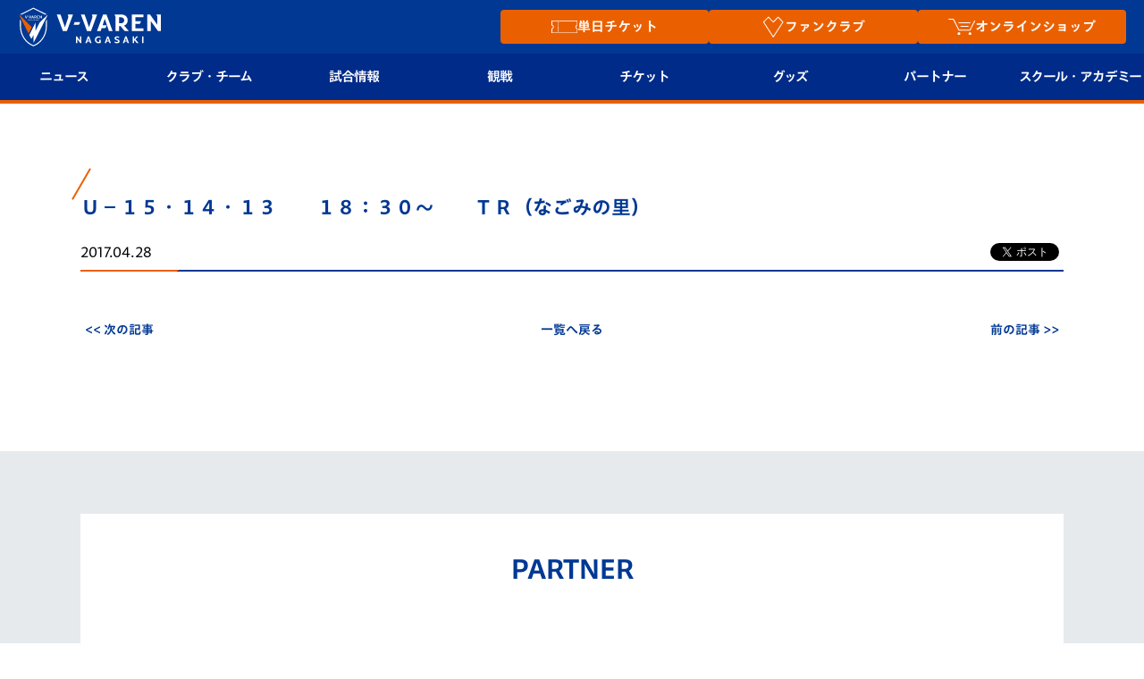

--- FILE ---
content_type: text/html; charset=UTF-8
request_url: https://www.v-varen.com/schedule_u15/49859.html
body_size: 14753
content:
<!DOCTYPE html>
<html lang="ja">

<head>

			<!--④Yahooサイトジェネラルタグ-->
		<script async src="https://s.yimg.jp/images/listing/tool/cv/ytag.js"></script>
		<script>
			window.yjDataLayer = window.yjDataLayer || [];

			function ytag() {
				yjDataLayer.push(arguments);
			}
			ytag({
				"type": "ycl_cookie"
			});
		</script>
	

	<meta charset="UTF-8">
	<meta property="og:locale" content="ja_JP" />
	<meta property="og:site_name" content="【公式】V・ファーレン長崎" />
	<meta property="og:type" content="article" />
	<meta property="og:title" content="【公式】V・ファーレン長崎" />
	<meta property="og:description" content="長崎県をホームタウンとするサッカークラブ「Ｖ・ファーレン長崎」の公式ウェブサイト。ホームゲーム、チームメンバー、スケジュール、チケットなどの情報が満載。ナガサキをひとつに！" />
	<meta property="og:url" content="https://www.v-varen.com/" />
	<!-- <meta property="og:image:secure_url" content="https://www.v-varen.com/wp-content/themes/vvaren2016-2/images/common/noimage5.jpg" /> -->
	<meta name="twitter:card" content="summary" />
	<meta name="twitter:title" content="【公式】V・ファーレン長崎" />
	<meta name="twitter:description" content="長崎県をホームタウンとするサッカークラブ「Ｖ・ファーレン長崎」の公式ウェブサイト。ホームゲーム、チームメンバー、スケジュール、チケットなどの情報が満載。ナガサキをひとつに！" />
			<meta property="og:image" content="https://www.v-varen.com/wp-content/themes/vvaren2016-2/images/common/noimage5.jpg" />
		<meta name="twitter:image" content="https://www.v-varen.com/wp-content/themes/vvaren2016-2/images/common/noimage5.jpg" />
	
	
	
			<meta name="viewport" content="width=device-width, initial-scale=1.0">
	
	


	<link rel="shortcut icon" href="/favicon.ico">

	<title>
		Ｕ－１５・１４・１３　　１８：３０～　　ＴＲ（なごみの里） | V・ファーレン長崎	</title>

			<meta name="keywords" content="
			">
					<meta name="description" content="…">
		
	
		


	
	<link rel='stylesheet' href='https://www.v-varen.com/wp-content/themes/vvaren2016-2/css/common_ver2.css?20241226' type='text/css' media='all' />
	<meta name='robots' content='max-image-preview:large' />
<link rel='dns-prefetch' href='//www.v-varen.com' />
<link rel='dns-prefetch' href='//www.google.com' />
<link rel='dns-prefetch' href='//s.w.org' />
		<script type="text/javascript">
			window._wpemojiSettings = {"baseUrl":"https:\/\/s.w.org\/images\/core\/emoji\/13.0.1\/72x72\/","ext":".png","svgUrl":"https:\/\/s.w.org\/images\/core\/emoji\/13.0.1\/svg\/","svgExt":".svg","source":{"concatemoji":"https:\/\/www.v-varen.com\/wp-includes\/js\/wp-emoji-release.min.js?ver=5.7.2"}};
			!function(e,a,t){var n,r,o,i=a.createElement("canvas"),p=i.getContext&&i.getContext("2d");function s(e,t){var a=String.fromCharCode;p.clearRect(0,0,i.width,i.height),p.fillText(a.apply(this,e),0,0);e=i.toDataURL();return p.clearRect(0,0,i.width,i.height),p.fillText(a.apply(this,t),0,0),e===i.toDataURL()}function c(e){var t=a.createElement("script");t.src=e,t.defer=t.type="text/javascript",a.getElementsByTagName("head")[0].appendChild(t)}for(o=Array("flag","emoji"),t.supports={everything:!0,everythingExceptFlag:!0},r=0;r<o.length;r++)t.supports[o[r]]=function(e){if(!p||!p.fillText)return!1;switch(p.textBaseline="top",p.font="600 32px Arial",e){case"flag":return s([127987,65039,8205,9895,65039],[127987,65039,8203,9895,65039])?!1:!s([55356,56826,55356,56819],[55356,56826,8203,55356,56819])&&!s([55356,57332,56128,56423,56128,56418,56128,56421,56128,56430,56128,56423,56128,56447],[55356,57332,8203,56128,56423,8203,56128,56418,8203,56128,56421,8203,56128,56430,8203,56128,56423,8203,56128,56447]);case"emoji":return!s([55357,56424,8205,55356,57212],[55357,56424,8203,55356,57212])}return!1}(o[r]),t.supports.everything=t.supports.everything&&t.supports[o[r]],"flag"!==o[r]&&(t.supports.everythingExceptFlag=t.supports.everythingExceptFlag&&t.supports[o[r]]);t.supports.everythingExceptFlag=t.supports.everythingExceptFlag&&!t.supports.flag,t.DOMReady=!1,t.readyCallback=function(){t.DOMReady=!0},t.supports.everything||(n=function(){t.readyCallback()},a.addEventListener?(a.addEventListener("DOMContentLoaded",n,!1),e.addEventListener("load",n,!1)):(e.attachEvent("onload",n),a.attachEvent("onreadystatechange",function(){"complete"===a.readyState&&t.readyCallback()})),(n=t.source||{}).concatemoji?c(n.concatemoji):n.wpemoji&&n.twemoji&&(c(n.twemoji),c(n.wpemoji)))}(window,document,window._wpemojiSettings);
		</script>
		<style type="text/css">
img.wp-smiley,
img.emoji {
	display: inline !important;
	border: none !important;
	box-shadow: none !important;
	height: 1em !important;
	width: 1em !important;
	margin: 0 .07em !important;
	vertical-align: -0.1em !important;
	background: none !important;
	padding: 0 !important;
}
</style>
	<link rel='stylesheet' id='wp-block-library-css'  href='https://www.v-varen.com/wp-includes/css/dist/block-library/style.min.css?ver=5.7.2' type='text/css' media='all' />
<link rel='stylesheet' id='contact-form-7-css'  href='https://www.v-varen.com/wp-content/plugins/contact-form-7/includes/css/styles.css?ver=5.5.6' type='text/css' media='all' />
<link rel='stylesheet' id='bootstrap-css'  href='https://maxcdn.bootstrapcdn.com/bootstrap/3.3.6/css/bootstrap.min.css?ver=5.7.2' type='text/css' media='all' />
<link rel='stylesheet' id='font-anton-css'  href='https://fonts.googleapis.com/css?family=Anton&#038;ver=5.7.2' type='text/css' media='all' />
<link rel='stylesheet' id='bxslider-css'  href='https://www.v-varen.com/wp-content/themes/vvaren2016-2/css/jquery.bxslider.css?ver=5.7.2' type='text/css' media='all' />
<link rel='stylesheet' id='slick-css'  href='https://www.v-varen.com/wp-content/themes/vvaren2016-2/css/slick.css?ver=5.7.2' type='text/css' media='all' />
<link rel='stylesheet' id='slick-theme-css'  href='https://www.v-varen.com/wp-content/themes/vvaren2016-2/css/slick-theme.css?ver=5.7.2' type='text/css' media='all' />
<link rel='stylesheet' id='fancybox-css'  href='https://www.v-varen.com/wp-content/themes/vvaren2016-2/css/jquery.fancybox.css?ver=5.7.2' type='text/css' media='all' />
<link rel='stylesheet' id='cmn-css'  href='https://www.v-varen.com/wp-content/themes/vvaren2016-2/css/common_ver2.css?ver=5.7.2' type='text/css' media='all' />
<link rel='stylesheet' id='style-css'  href='https://www.v-varen.com/wp-content/themes/vvaren2016-2/style.css?ver=5.7.2' type='text/css' media='all' />
<link rel='stylesheet' id='post-css'  href='https://www.v-varen.com/wp-content/themes/vvaren2016-2/css/post.css?20250120&#038;ver=5.7.2' type='text/css' media='all' />
<link rel='stylesheet' id='post_type-css'  href='https://www.v-varen.com/wp-content/themes/vvaren2016-2/css/schedule.css?ver=5.7.2' type='text/css' media='all' />
<script type='text/javascript' src='https://www.v-varen.com/wp-content/themes/vvaren2016-2/js/jquery.min.js?ver=5.7.2' id='jquery-js'></script>
<link rel="https://api.w.org/" href="https://www.v-varen.com/wp-json/" /><link rel="canonical" href="https://www.v-varen.com/schedule_u15/49859.html" />
<link rel="alternate" type="application/json+oembed" href="https://www.v-varen.com/wp-json/oembed/1.0/embed?url=https%3A%2F%2Fwww.v-varen.com%2Fschedule_u15%2F49859.html" />
<link rel="alternate" type="text/xml+oembed" href="https://www.v-varen.com/wp-json/oembed/1.0/embed?url=https%3A%2F%2Fwww.v-varen.com%2Fschedule_u15%2F49859.html&#038;format=xml" />
<style type="text/css"></style>	<link rel='stylesheet' href='https://www.v-varen.com/wp-content/themes/vvaren2016-2/css/header.min.css?202500703' type='text/css' media='all' />
	<style>
		@media screen and (max-width: 1000px) {
			#menu ul .hover-act {
				padding: 12px 10px !important;
				font-size: 15px;
			}

			#menu .btn_text {
				display: flex;
				align-items: center;
			}
		}

		@media screen and (max-width: 1000px) {
			#menu ul .hover-act {
				font-size: 17px;
			}

			.glyphicon-minus:before,
			.glyphicon-plus:before {
				font-size: 32px;
			}
		}
	</style>
	
	<script type="text/javascript" src="//typesquare.com/3/tsst/script/ja/typesquare.js?60051d16c36447d585db4647e90393a3&fadein=10&auto_load_font=true" charset="utf-8"></script>

	<script>
		// $(function() {
		// 	let vvn_trg_url = location.href;
		// 	if (vvn_trg_url.indexOf('/game_information') == -1 && vvn_trg_url.indexOf('/seasonseat') == -1 && vvn_trg_url.indexOf('/seat2024') == -1 && vvn_trg_url.indexOf('/game2024') == -1 && vvn_trg_url.indexOf('/peace_stadium_pass') == -1 && vvn_trg_url.indexOf('/threegameticket') == -1 && vvn_trg_url.indexOf('/stlocal_presents') == -1) {
		// 		//試合情報・シーズンシートでは無効にする
		// 		$('a[href^=#]').click(function() {
		// 			var speed = 500; // ミリ秒
		// 			var href = $(this).attr("href");
		// 			var target = $(href == "#" || href == "" ? 'html' : href);
		// 			var position = target.offset().top - 112;
		// 			$('body,html').animate({
		// 				scrollTop: position
		// 			}, speed, 'swing');
		// 			return false;
		// 		});
		// 	}
		// });

		$(function() {
			let vvn_trg_url = location.href;
			if (
				vvn_trg_url.indexOf('/game_information') == -1 &&
				vvn_trg_url.indexOf('/seasonseat') == -1 &&
				vvn_trg_url.indexOf('/seat2024') == -1 &&
				vvn_trg_url.indexOf('/game2024') == -1 &&
				vvn_trg_url.indexOf('/peace_stadium_pass') == -1 &&
				vvn_trg_url.indexOf('/threegameticket') == -1 &&
				vvn_trg_url.indexOf('/stlocal_presents') == -1
			) {
				// 試合情報・シーズンシートでは無効にする
				$('a[href^=#]').click(function() {
					var speed = 500; // ミリ秒
					var href = $(this).attr("href");
					var target = $(href == "#" || href == "" ? 'html' : href);
					if (!target.length) return false;

					var offset = (window.innerWidth <= 1000) ? 60 : 112;
					var position = target.offset().top - offset;

					$('body,html').animate({
						scrollTop: position
					}, speed, 'swing');
					return false;
				});
			}
		});
	</script>

			<!--①Googleタグ-->
		<!-- Google tag (gtag.js) -->
		<script async src="https://www.googletagmanager.com/gtag/js?id=AW-613822212"></script>
		<script>
			window.dataLayer = window.dataLayer || [];

			function gtag() {
				dataLayer.push(arguments);
			}
			gtag('js', new Date());

			gtag('config', 'AW-613822212');
		</script>
		<!--②Googleリタゲタグ-->
		<script>
			gtag('event', 'page_view', {
				'send_to': 'AW-613822212',
				'user_id': 'replace with value'
			});
		</script>
		<script type="text/javascript" src="//typesquare.com/3/tsst/script/ja/typesquare.js?60051d16c36447d585db4647e90393a3"
		charset="utf-8"></script>
</head>

	<link rel='stylesheet' href='https://www.v-varen.com/wp-content/themes/vvaren2016-2/css/news-list.css' type='text/css' media='all' />

<body class="schedule_u15-template-default single single-schedule_u15 postid-49859 pc">
	<script type="text/javascript">
		var axel = Math.random() + "";
		var a = axel * 10000000000000;
		document.write('<iframe src="https://5291104.fls.doubleclick.net/activityi;src=5291104;type=jleag0;cat=footb00y;dc_lat=;dc_rdid=;tag_for_child_directed_treatment=;ord=' + a + '?" width="1" height="1" frameborder="0" style="display:none"></iframe>');
	</script>
	<noscript>
		<iframe src="https://5291104.fls.doubleclick.net/activityi;src=5291104;type=jleag0;cat=footb00y;dc_lat=;dc_rdid=;tag_for_child_directed_treatment=;ord=1?" width="1" height="1" frameborder="0" style="display:none"></iframe>
	</noscript>

	<script type="text/javascript">
		$(document).ready(function() {
			aplView();
		});
	</script>
	<header id="content_main" style="padding: 0;">
		<div class="j-league--iframe">
			<iframe width="100%" height="80" scrolling="no" frameborder="0" noresize="" src="https://www.jleague.jp/jheader/nagasaki.html" data-gtm-yt-inspected-8="true"></iframe>
		</div>
		<div class="header-inner">
			<span id="j-league" style="cursor: pointer;"><img
					src="/wp-content/themes/vvaren2016-2/images/common/header/jleague.png"
					alt="Jリーグ"></span>
			<div class="header-content">
				<h1 id="logo">
					<a href="/">
						<img src="/wp-content/themes/vvaren2016-2/images/common/header/h_logo202506.svg"
							alt="V・ファーレン長崎 公式ウェブサイト" width="120" height="120" loading="lazy">
					</a>
				</h1>

				<div class="highlight_btns">
					<p class="highlight_btn"><a href="/tickets_new/" onclick="gtag('event', 'click', {'event_category': 'top_follow','event_label': 'チケット'})">
							<img style="max-width: 1.9em;" src="/wp-content/themes/vvaren2016-2/images/common/header/ticket_icon.svg" alt="チケットアイコン" width="120" height="120" loading="lazy">
							<span class="btn_text">単日チケット</span>
						</a></p>
					<p class="highlight_btn">
						<a href="/v-lovers/" onclick="gtag('event', 'click', {'event_category': 'top_follow','event_label': 'V-Lovers'})">
							<img style="max-width: 1.8em;" src="/wp-content/themes/vvaren2016-2/images/common/header/v-lovers_icon.svg" alt="ファンクラブアイコン" width="120" height="120" loading="lazy">
							<span class="btn_text">ファンクラブ</span>
						</a>
					</p>
					<p class="highlight_btn">
						<a href="https://store.v-varen.com/ja/?utm_source=prevsite&utm_medium=referral&utm_campaign=renewal" target="_blank" rel="noopener" onclick="gtag('event', 'click', {'event_category': 'jv_goods','event_label': 'page_to_vport'}); gtag('event', 'click', {'event_category': 'top_follow','event_label': 'Vポート'})">
							<img style=" max-width: 2em;" src="/wp-content/themes/vvaren2016-2/images/common/header/goods_icon.svg" alt="オンラインショップアイコン" width="120" height="120" loading="lazy">
							<span class="btn_text">オンラインショップ</span>
						</a>
					</p>
				</div>

				<div class="sp-menu visible-xs">
					<a href="javascript:;" class="btn-sp-menu">
						<span></span>
						<span></span>
						<span></span>
					</a>
				</div>
			</div>
			<div class="h-menu">

				<nav id="menu">
					<ul class="menu-list">
						<li class="menu-list-item sp_only highlight_btn">
							<a class="hover-act" href="/tickets_new/" onclick="gtag('event', 'click', {'event_category': 'top_follow','event_label': 'チケット'})">
								<span class="btn_text">
									<img style="max-width: 2em;" src="/wp-content/themes/vvaren2016-2/images/common/header/ticket_icon.svg" alt="チケットアイコン" width="120" height="120" loading="lazy">
									単日チケット</span>
								<div class="btn-sp-sub-menu"><span class="glyphicon glyphicon-plus"></span></div>
							</a>
						</li>
						<li class="menu-list-item sp_only highlight_btn">
							<a class="hover-act" href="/v-lovers/" onclick="gtag('event', 'click', {'event_category': 'top_follow','event_label': 'V-Lovers'})">
								<span class="btn_text">
									<img style="max-width: 2em;" src="/wp-content/themes/vvaren2016-2/images/common/header/v-lovers_icon.svg" alt="ファンクラブアイコン" width="120" height="120" loading="lazy">
									ファンクラブ</span>
								<div class="btn-sp-sub-menu"><span class="glyphicon glyphicon-plus"></span></div>
							</a>
						</li>
						<li class="menu-list-item sp_only highlight_btn">
							<a class="hover-act" href="https://store.v-varen.com/ja/?utm_source=prevsite&utm_medium=referral&utm_campaign=renewal" target="_blank" rel="noopener" onclick="gtag('event', 'click', {'event_category': 'jv_goods','event_label': 'page_to_vport'}); gtag('event', 'click', {'event_category': 'top_follow','event_label': 'Vポート'})">
								<span class="btn_text">
									<img style=" max-width: 2em;" src="/wp-content/themes/vvaren2016-2/images/common/header/goods_icon.svg" alt="オンラインショップアイコン" width="120" height="120" loading="lazy">
									オンラインショップ</span>
								<div class="btn-sp-sub-menu"><span class="glyphicon glyphicon-plus"></span></div>
							</a>
						</li>
						<li class="menu-list-item">
							<a class="hover-act" href="javascript:;">
								ニュース
								<div class="btn-sp-sub-menu"><span class="glyphicon glyphicon-plus"></span></div>
							</a>
							<ul class="menu-child-list">
								<div class="menu-child-list--inner">
									<div class="menu-child-list--inner--inner">
										<li><a href="/news?p=all">すべて</a></li>
										<li><a href="/all-nagasaki/">ALL NAGASAKI</a></li>
										<li><a href="/topteam_news/">トップチーム</a></li>
										<li><a href="/clubinfo/">クラブ</a></li>
										<li><a href="/game_information">試合情報</a></li>
										<li><a href="/ticket_fanclub/" style="font-size:13px;">チケット・ファンクラブ</a></li>
										<!-- <li><a href="/ticket_fanclub/">ファンクラブ</a></li> -->
										<li><a href="/ticket_goods/">グッズ</a></li>
										<li><a href="/home_town/">ホームタウン</a></li>
										<li><a href="/news?post_type=academy_info">アカデミー</a></li>
										<li><a href="/news?post_type=school_info">スクール</a></li>
									</div>
								</div>
							</ul>
						</li>
						<li class="menu-list-item">
							<a class="hover-act" href="javascript:;">
								クラブ・チーム
								<div class="btn-sp-sub-menu"><span class="glyphicon glyphicon-plus"></span></div>
							</a>
							<ul class="menu-child-list">
								<div class="menu-child-list--inner">
									<div class="menu-child-list--inner--inner">
										<li><a href="/club/mark">クラブプロフィール</a></li><!---->
										<li><a href="/club/philosophy">フィロソフィー</a></li><!---->
										<li><a href="/club/profile">クラブ概要</a></li>
										<li><a href="/emblem">エンブレム紹介</a></li><!---->
										<!-- <li><a href="/club/profile">クラブ概要</a></li> -->
										<li><a href="/club">選手プロフィール</a></li>
										<li><a href="/club/staff" style="font-size: 0.9em;">スタッフプロフィール</a></li>
										<li><a href="/mascot">マスコット紹介</a></li>
										<li><a href="/schedule">チームスケジュール</a></li>
										<li><a href="/practice" style="font-size: 0.9em;">クラブハウス（練習場）</a></li>
										<li><a href="/media">応援メディア</a></li>
										<li><a href="/all-nagasaki/">ALL NAGASAKI</a></li>
										<li><a href="/peace">平和祈念活動</a></li>
										<li><a href="/hometown">ホームタウン活動</a></li>
									</div>
								</div>
							</ul>
						</li>
						<li class="menu-list-item">
							<a class="hover-act" href="javascript:;">
								試合情報
								<div class="btn-sp-sub-menu"><span class="glyphicon glyphicon-plus"></span></div>
							</a>
							<ul class="menu-child-list">
								<div class="menu-child-list--inner">
									<div class="menu-child-list--inner--inner">
										<li><a href="/match">試合日程/結果</a></li>
										<li><a href="/game_information">試合情報</a></li>
										<li><a href="/match/table">順位表</a></li>
										<li><a href="/fanzone">フォトギャラリー</a></li>
										<li><a href="/stadium-gourmet">スタジアムグルメ</a></li>
									</div>
								</div>
							</ul>
						</li>
						<li class="menu-list-item">
							<a class="hover-act" href="javascript:;">
								観戦
								<div class="btn-sp-sub-menu"><span class="glyphicon glyphicon-plus"></span></div>
							</a>
							<ul class="menu-child-list">
								<div class="menu-child-list--inner">
									<div class="menu-child-list--inner--inner">
										<li><a href="https://www.v-varen.com/clubinfo/217767.html">観戦ルール</a></li>
										<li><a href="/first-guide">はじめての観戦ガイド</a></li>
										<li><a href="/revive_team">Revive Team</a></li>
										<li><a href="https://www.v-varen.com/clubinfo/214962.html">スタジアムへのアクセス</a></li>
										<li><a href="/stlocal_presents">ヴィヴィくんの長崎おもてなしガイド</a></li>
										<li><a href="/v-express">V-EXPRESS<br>（ユニフォーム入場）</a></li>
									</div>
								</div>
							</ul>
						</li>
						<li class="menu-list-item">
							<a class="hover-act" href="javascript:;">
								チケット
								<div class="btn-sp-sub-menu"><span class="glyphicon glyphicon-plus"></span></div>
							</a>
							<ul class="menu-child-list">
								<div class="menu-child-list--inner">
									<div class="menu-child-list--inner--inner">
										<li><a href="/tickets_new">チケット</a></li>
										<li><a href="/seasonseat">シーズンシート</a></li>
										<li><a href="/v-lovers">V-LOVERS<br>（ファンクラブ）</a></li>
									</div>
								</div>
							</ul>
						</li>
						<!-- <li class="menu-list-item">
						<a class="hover-act" href="javascript:;">
							ファンクラブ
							<div class="btn-sp-sub-menu"><span class="glyphicon glyphicon-plus"></span></div>
						</a>
						<ul class="menu-child-list">
							<div class="menu-child-list--inner">
								<div class="menu-child-list--inner--inner">
									<li><a href="/v-lovers">V-LOVERS<br>（ファンクラブ）</a></li>
								</div>
							</div>
						</ul>
					</li> -->
						<li class="menu-list-item">
							<a class="hover-act" href="javascript:;">
								グッズ
								<div class="btn-sp-sub-menu"><span class="glyphicon glyphicon-plus"></span></div>
							</a>
							<ul class="menu-child-list">
								<div class="menu-child-list--inner">
									<div class="menu-child-list--inner--inner">
										<li><a
												href="https://store.v-varen.com/ja/?utm_source=officialsite&utm_medium=referral&utm_campaign=top"
												onclick="ga('send','event','jv_goods','click','jv_goods_link',1)" target="_blank"
												rel="noopner">オンラインショップ</a></li>
										<li><a href="/uniform">2025ユニフォーム</a></li>
										<li><a href="/dazn">DAZN</a></li>
										<li><a href="/vvaren-port">店舗情報</a></li>
									</div>
								</div>
							</ul>
						</li>
						<li class="menu-list-item">
							<a class="hover-act" href="javascript:;">
								パートナー
								<div class="btn-sp-sub-menu"><span class="glyphicon glyphicon-plus"></span></div>
							</a>
							<ul class="menu-child-list">
								<div class="menu-child-list--inner">
									<div class="menu-child-list--inner--inner">
										<li><a href="/sponsorlist">パートナー企業一覧</a></li>
										<li><a href="/sponsor">パートナー募集</a></li>
									</div>
								</div>
							</ul>
						</li>
						<li class="menu-list-item">
							<a class="hover-act" href="javascript:;">
								<span><span style="display: inline-block;">スクール・</span><span style="display: inline-block;">アカデミー</span></span>
								<div class="btn-sp-sub-menu"><span class="glyphicon glyphicon-plus"></span></div>
							</a>
							<ul class="menu-child-list">
								<div class="menu-child-list--inner">
									<div class="menu-child-list--inner--inner">
										<!-- <li><a href="#">試合結果（※新規）</a></li> -->
										<li><a href="/development/academy">アカデミー</a></li>
										<li><a href="/u-18">U-18</a></li>
										<li><a href="/u-15">U-15</a></li>
										<li><a href="/u-12">U-12</a></li>
										<li><a href="/development/school_introduction">スクール</a></li>
									</div>
								</div>
							</ul>
						</li>


					</ul>
				</nav>
			</div>
		</div>
	</header>

	<script>
		// JavaScriptコード

		document.addEventListener("DOMContentLoaded", () => {
			const button = document.getElementById("j-league");
			const iframe = document.querySelector(".j-league--iframe");

			button.addEventListener("click", () => {
				// headに.is-activeクラスをトグル
				iframe.classList.toggle("is-active");
			});
		});

		// 1001px以上
		document.addEventListener("DOMContentLoaded", () => {
			if (window.innerWidth >= 1001) {
				const headerOf = document.getElementById("content_main");
				if (headerOf) {
					const headerHeight = headerOf.offsetHeight;
					document.body.style.paddingTop = `${headerHeight}px`;
				}
			}
		});
	</script>
<div id="contents">

    <div id="content">

        <div class="page-ttl ico-01">
            <h2></h2>
        </div>
                <div class="post_box" style="padding-top:0">
            <h2 class="ttl-v2">Ｕ－１５・１４・１３　　１８：３０～　　ＴＲ（なごみの里）</h2>
            <div class="post_sinfo">
                <span class="post_date">2017.04.28</span>
                <div class="social">
                    <div class="fb">
                        <div class="fb-share-button" data-href="https://www.v-varen.com/schedule_u15/49859.html" data-layout="button_count" data-size="small"><a target="_blank" href="" class="fb-xfbml-parse-ignore" charset="utf-8">シェア</a></div>
                    </div>
                    <div class="twitter">
                        <a href="https://twitter.com/share?ref_src=twsrc%5Etfw" class="twitter-share-button" data-show-count="false">Tweet</a>
                        <script async src="https://platform.twitter.com/widgets.js?url=https://www.v-varen.comhttps://www.v-varen.com/schedule_u15/49859.html&amp;Ｕ－１５・１４・１３　　１８：３０～　　ＴＲ（なごみの里）" charset="utf-8"></script>
                    </div>
                </div>
            </div>
            <div class="post_body"></div>
        </div>

        				<!--ページャー-->
				<div class="pager">
					<a href="https://www.v-varen.com/schedule_u15/49861.html" rel="next">&lt;&lt;&nbsp;次の記事</a>					<a href="https://www.v-varen.com/schedule_u15" rel="list">一覧へ戻る</a>
					<a href="https://www.v-varen.com/schedule_u15/49857.html" rel="prev">前の記事&nbsp;&gt;&gt;</a>				</div>
    </div>


    <div id="rbox">
        <nav class="social">
	<div class="btn-s1">
		<a href="https://www.v-varen.com/v-lovers">
			<img src="https://www.v-varen.com/wp-content/themes/vvaren2016-2/images/common/btn_signup.png" loading="lazy" alt="V-Lovers">
		</a>
	</div>
	<div class="btn-s2">
		<a href="http://www.facebook.com/VvarenNagasaki?fref=ts" target="_blank" rel="noopener">
			<img src="https://www.v-varen.com/wp-content/themes/vvaren2016-2/images/common/official_btn_fb.png" loading="lazy" alt="facebook">
		</a>
		<a href="https://twitter.com/v_varenstaff" target="_blank" rel="noopener">
			<img src="https://www.v-varen.com/wp-content/themes/vvaren2016-2/images/common/official_btn_x.png" loading="lazy" alt="X">
		</a>
		<a href="https://www.v-varen.com/vivi-kun">
			<img src="https://www.v-varen.com/wp-content/themes/vvaren2016-2/images/common/official_btn_vivi.png" loading="lazy" alt="ヴィヴィくん">
		</a>
		<a href="https://www.v-port.jp/v-varen/pc/" target="_blank" rel="noopener">
			<img src="https://www.v-varen.com/wp-content/themes/vvaren2016-2/images/common/official_btn_shop.png" loading="lazy" alt="オフィシャルショップ">
		</a>
	</div>
</nav>

<div class="ad_banner">
	<h6>
		<img src="https://www.v-varen.com/wp-content/themes/vvaren2016-2/images/common/bar_ad.jpg" alt="ADバナー" width="107" height="16" loading="lazy">
	</h6>
		<a href="http://jleague-ticket.jp/top.jsp" target="_blank" rel="noopener"><img width="180" height="67" src="https://www.v-varen.com/wp-content/uploads/2015/02/ad_jleague.jpg" class="attachment- size- wp-post-image" alt="Jリーグチケット" loading="lazy" /></a></div>
        
<nav class="smenu">
    <h6>NEWS</h6>

    <a href="https://www.v-varen.com/news/?p=all">すべて</a><a href="https://www.v-varen.com/topteam_news">トップチームからのお知らせ</a><a href="https://www.v-varen.com/clubinfo">クラブからのお知らせ</a><a href="https://www.v-varen.com/game_information">試合情報</a><a href="https://www.v-varen.com/news?p=media">メディア出演情報</a><a href="https://www.v-varen.com/ticket_goods">チケット・グッズ最新情報</a><a href="https://www.v-varen.com/academy_info">育成からのお知らせ</a></nav>            </div>

</div>

<script>
    var activelink = "";
    $(function() {
        $('[href*="' + activelink + '"]').addClass('active');
    });
</script>

</div>


<style>
  .c-saiyou-banner__item.c-corporate-banner__item a img {
    width: 100%;
  }

  .c-saiyou-banner__item {
    margin: 0;
  }

  .c-saiyou-banner {
    display: grid;
    gap: 20px;
    max-width: 640px;
  }

  .c-saiyou-banner__item a img {
    width: 100%;
  }

  @media (min-width: 601px) {
    .c-saiyou-banner {
      grid-template-columns: 1fr 1fr 1fr;
    }

    .c-saiyou-banner__item.c-corporate-banner__item {
      width: 100%;
      max-width: 640px;
      grid-column: 1/4;
    }
  }

  @media (max-width: 600px) {
    .c-saiyou-banner__item.c-corporate-banner__item {
      grid-column: 1/3;
    }

    .c-saiyou-banner {
      gap: 10px;
      grid-template-columns: 1fr 1fr;
    }

    .c-saiyou-banner__item {
      width: 100%;
    }
  }
</style>

<div id="fb-root"></div>
<script>
  (function(d, s, id) {
    var js, fjs = d.getElementsByTagName(s)[0];
    if (d.getElementById(id)) return;
    js = d.createElement(s);
    js.id = id;
    js.src = 'https://connect.facebook.net/ja_JP/sdk.js#xfbml=1&version=v3.1';
    fjs.parentNode.insertBefore(js, fjs);
  }(document, 'script', 'facebook-jssdk'));
</script>

<section class="sponsor_banner" id="sponsor">
	<div class="sponsor_banner--inner">
		<div class="ttl-v1">
			<h2>PARTNER</h2>
		</div>

		<div class="top-partner__wrap">
			<ul class="top-partner">
				<li>
					<a href="http://www.japanet.co.jp/shopping/jh/index.html" target="_blank" rel="noopener">
						<img src="https://www.v-varen.com/wp-content/themes/vvaren2016-2/images/sponsor/japanettorogo.png" width="375" height="75" loading="lazy" alt="株式会社ジャパネットホールディングス" class="top-partner-1">
					</a>
				</li>
				<li>
					<a href="https://www.msccruises.com/int/japan" target="_blank" rel="noopener">
						<img src="https://www.v-varen.com/wp-content/themes/vvaren2016-2/images/sponsor/msc.png?0502" width="737" height="148" loading="lazy" alt="MSC" class="top-partner-2">
					</a>
				</li>
				<li>
					<a href="https://www.ms-ins.com" target="_blank" rel="noopener">
						<img src="https://www.v-varen.com/wp-content/themes/vvaren2016-2/images/sponsor/mitsuisumitomo-insurance.png" width="375" height="75" loading="lazy" alt="三井住友海上火災保険株式会社" class="top-partner-3">
					</a>
				</li>
				<li>
					<a href="http://www.ymobile.jp" target="_blank" rel="noopener">
						<img src="https://www.v-varen.com/wp-content/themes/vvaren2016-2/images/sponsor/logo_softbank.webp" width="375" height="75" loading="lazy" alt="SoftBank" class="top-partner-4">
					</a>
				</li>
			</ul>
		</div>

		<div class="premium-partner__wrap">
			<ul class="premium-partner">
				<li>
					<a href="https://www.trans-cosmos.co.jp/" target="_blank" rel="noopener">
						<img src="https://www.v-varen.com/wp-content/themes/vvaren2016-2/images/sponsor/logo_02_05.png" width="472" height="50" loading="lazy" alt="トランスコスモス株式会社" class="premium-partner-1">
					</a>
				</li>
				<li>
					<a href="http://www.memolead.co.jp/" target="_blank" rel="noopener">
						<img src="https://www.v-varen.com/wp-content/themes/vvaren2016-2/images/sponsor/sp_logo_memolead.png" width="188" height="59" loading="lazy" alt="株式会社メモリード/メモリードライフ" class="premium-partner-2">

						<!-- <picture>
							<source media="(max-width: 600px)" srcset="/wp-content/themes/vvaren2016-2/images/sponsor/sp_logo_memolead.png" alt="" type="image/webp">
							<img src="/wp-content/themes/vvaren2016-2/images/sponsor/pc_logo_memolead.png" class="premium-partner-2" alt="株式会社メモリード/メモリードライフ" style="width: 80%;max-height: none;max-width: 590px; aspect-ratio: auto;">
						</picture> -->
					</a>
				</li>
				<li>
					<a href="http://www.moririn.co.jp/" target="_blank" rel="noopener">
						<img src="https://www.v-varen.com/wp-content/themes/vvaren2016-2/images/sponsor/moririn.jpg?2023" width="188" height="33" loading="lazy" alt="モリリン株式会社" class="premium-partner-3">
					</a>
				</li>
				<li>
					<a href="https://corp.netprotections.com/" target="_blank" rel="noopener">
						<img src="https://www.v-varen.com/wp-content/themes/vvaren2016-2/images/sponsor/logo_netprotections.png?2" width="299" height="60" loading="lazy" alt="株式会社ネットプロテクションズ" class="premium-partner-4">
					</a>
				</li>
				<li>
					<a href="https://www.holdings.toppan.com/ja/" target="_blank" rel="noopener">
						<img src="https://www.v-varen.com/wp-content/themes/vvaren2016-2/images/sponsor/Toppan.png" width="299" height="60" loading="lazy" alt="凸版印刷株式会社" class="premium-partner-5">
					</a>
				</li>
				<li>
					<a href="https://www.kaercher.com/jp/" target="_blank" rel="noopener">
						<img src="https://www.v-varen.com/wp-content/themes/vvaren2016-2/images/sponsor/logo_03_02.png" width="299" height="60" loading="lazy" alt="ケルヒャー　ジャパン" class="premium-partner-5">
					</a>
				</li>
				<li>
					<a href="https://www.18shinwabank.co.jp" target="_blank" rel="noopener">
						<img src="https://www.v-varen.com/wp-content/themes/vvaren2016-2/images/sponsor/logo_03_04.png" width="472" height="50" loading="lazy" alt="十八親和銀行" class="premium-partner-6">
					</a>
				</li>
				<li>
					<img src="https://www.v-varen.com/wp-content/themes/vvaren2016-2/images/sponsor/fanatics.webp" loading="lazy" alt="ファナティクス" class="premium-partner-6">
				</li>
			</ul>
		</div>

		<div class="official-partner__wrap">
			<ul class="official-partner" style="align-items: center;">
				<li><a href="https://fujikigyo.co.jp" target="_blank" rel="noopener"><img src="https://www.v-varen.com/wp-content/themes/vvaren2016-2/images/sponsor/fujikigyo.png" width="282" height="56" loading="lazy" alt="富士器業"></a></li>
				<!-- <li><a href="https://www.kaercher.com/jp/" target="_blank" rel="noopener"><img src="https://www.v-varen.com/wp-content/themes/vvaren2016-2/images/sponsor/kaercher.jpg" width="250" height="60" loading="lazy" alt="ケルヒャー ジャパン"></a></li> -->

				<li><a href="http://hopitalmaeda.com/" target="_blank" rel="noopener"><img src="https://www.v-varen.com/wp-content/themes/vvaren2016-2/images/sponsor/maeda_logo.jpg" width="188" height="52" loading="lazy" alt="兼愛会　前田医院"></a></li>
				<li><a href="https://www.nagasakibank.co.jp/" target="_blank" rel="noopener"><img src="https://www.v-varen.com/wp-content/themes/vvaren2016-2/images/sponsor/nagasakibnk.png" width="375" height="75" loading="lazy" alt="長崎銀行"></a></li>
				<!-- <li><a href="https://www.takenaka.co.jp" target="_blank" rel="noopener"><img src="https://www.v-varen.com/wp-content/themes/vvaren2016-2/images/sponsor/takenaka.png" width="375" height="75" loading="lazy" alt="想いをかたちに未来へつなぐTAKENAKA"></a></li> -->
				<li><a href="https://www.alinco.co.jp/" target="_blank" rel="noopener"><img src="https://www.v-varen.com/wp-content/themes/vvaren2016-2/images/sponsor/alinco.png" width="491" height="147" loading="lazy" alt="アルインコ株式会社"></a></li>
				<li><a href="http://www.koun.co.jp/" target="_blank" rel="noopener"><img src="https://www.v-varen.com/wp-content/themes/vvaren2016-2/images/sponsor/kouunHD.png" width="318" height="101" loading="lazy" alt="幸運ホールディングス" class="official-partner-1"></a></li>
				<li><a href="https://www.yamazen.co.jp/" target="_blank" rel="noopener"><img src="https://www.v-varen.com/wp-content/themes/vvaren2016-2/images/sponsor/yamazen.jpg" width="1654" height="307" loading="lazy" alt="YAMAZEN"></a></li>
				<li><a href="http://www.nib.jp/" target="_blank" rel="noopener"><img src="https://www.v-varen.com/wp-content/themes/vvaren2016-2/images/sponsor/logo_nib.png" width="375" height="75" loading="lazy" alt="株式会社長崎国際テレビ"></a></li>
				<!-- <li><img src="https://www.v-varen.com/wp-content/themes/vvaren2016-2/images/sponsor/alive.png" width="372" height="110" loading="lazy" alt="株式会社A and Live"></li> -->
				<li><a href="https://www.matsufuji-gr.com/" target="_blank" rel="noopener"><img src="https://www.v-varen.com/wp-content/themes/vvaren2016-2/images/sponsor/logo_03_12.png" width="250" height="55" loading="lazy" alt="松藤グループ"></a></li>
				<li><a href="https://www.nagasaki-bus.co.jp/" target="_blank" rel="noopener"><img src="https://www.v-varen.com/wp-content/themes/vvaren2016-2/images/sponsor/nagasaki_bus.jpg" width="188" height="43" loading="lazy" alt="名もなき一日を走る。長崎バス"></a></li>
				<li><a href="https://www2.teijin-frontier.com/" target="_blank" rel="noopener"><img style="max-height: 50px;" src="https://www.v-varen.com/wp-content/themes/vvaren2016-2/images/sponsor/logo_teijin.webp?20250331" width="491" height="147" loading="lazy" alt="帝人アクシア株式会社" class="official-partner-2"></a></li>
				<!-- <li><a href="https://www.iti-e.co.jp/" target="_blank" rel="noopener"><img src="https://www.v-varen.com/wp-content/themes/vvaren2016-2/images/sponsor/ITI.png" width="360" height="55" loading="lazy" alt="アイティーアイ"></a></li> -->
				<!-- <li><a href="https://www.ariakejapan.com/index.html" target="_blank" rel="noopener"><img src="https://www.v-varen.com/wp-content/themes/vvaren2016-2/images/sponsor/logo_04_02.png" width="360" height="55" loading="lazy" alt="アリアケジャパン"></a></li> -->

				<li><a href="https://keiseikai-saiyou.biz/" target="_blank" rel="noopener"><img src="https://www.v-varen.com/wp-content/themes/vvaren2016-2/images/sponsor/logo_03_20.png" width="250" height="55" loading="lazy" alt="啓正会"></a></li>
				<li><a href="https://www.showanishikawa.co.jp/" target="_blank" rel="noopener"><img src="https://www.v-varen.com/wp-content/themes/vvaren2016-2/images/sponsor/logo_showanishikawa.webp" width="491" height="147" loading="lazy" alt="昭和西川" style="width: 80%;"></a></li>

				<!-- <li><a href="https://www.velca.jp/" target="_blank" rel="noopener"><img src="https://www.v-varen.com/wp-content/themes/vvaren2016-2/images/sponsor/velca.png" width="491" height="147" loading="lazy" alt="長崎ヴェルカ"></a></li> -->
				<li><a href="https://www.yamafuku-net.co.jp/business/oem/" target="_blank" rel="noopener"><img src="https://www.v-varen.com/wp-content/themes/vvaren2016-2/images/sponsor/himuka.png?20230814" width="491" height="147" loading="lazy" alt="ひむか食品工房"></a></li>
				<li><a href="http://www.ellena.co.jp/" target="_blank" rel="noopener"><img src="https://www.v-varen.com/wp-content/themes/vvaren2016-2/images/sponsor/ellena.png" width="344" height="83" loading="lazy" alt="エレナ" class="official-partner-2"></a></li>
				<li><a href="https://www.mitsubishielectric.co.jp/" target="_blank" rel="noopener"><img src="https://www.v-varen.com/wp-content/themes/vvaren2016-2/images/sponsor/logo_mitsubishidenki.webp" width="491" height="147" loading="lazy" alt="三菱電機株式会社" style="width: 80%;"></a></li>
				<li><a href="https://www.cosmonet.ne.jp/" target="_blank" rel="noopener"><img src="https://www.v-varen.com/wp-content/themes/vvaren2016-2/images/sponsor/logo_cnc.png?2" width="491" height="147" loading="lazy" alt="CNC コスモネット"></a></li>
				<li><a href="https://www.saikaitoki.com/" target="_blank" rel="noopener"><img src="https://www.v-varen.com/wp-content/themes/vvaren2016-2/images/sponsor/logo_saikai_toki.jpg" width="491" height="147" loading="lazy" alt="西海陶器株式会社">
					</a></li>
				<li><a href="http://www.sanhaitsu.jp/" target="_blank" rel="noopener"><img src="https://www.v-varen.com/wp-content/themes/vvaren2016-2/images/sponsor/sanhaitu.webp" width="491" height="147" loading="lazy" alt="介護のサンハイツ"></a></li>
				<li><a href="https://www.kankyo-ecomotion.co.jp/" target="_blank" rel="noopener"><img src="https://www.v-varen.com/wp-content/themes/vvaren2016-2/images/sponsor/ecomotion.webp" width="491" height="147" loading="lazy" alt="エコモーション"></a></li>
				<li><a href="https://stlocal.net/" target="_blank" rel="noopener"><img src="https://www.v-varen.com/wp-content/themes/vvaren2016-2/images/sponsor/stlocal.jpg" width="491" height="147" loading="lazy" alt="STLOCAL"></a></li>
				<!-- <li><a href="https://www.nssjpn.co.jp/" target="_blank" rel="noopener"><img src="https://www.v-varen.com/wp-content/themes/vvaren2016-2/images/sponsor/logo_nss.png?2023" width="491" height="147" loading="lazy" alt="NSS長崎船舶装備"></a></li> -->
			</ul>
		</div>
	</div>
</section>
<ul class="c-saiyou-banner">
  <li class="c-corporate-banner__item c-saiyou-banner__item">
    <a href="https://corporate.japanet.co.jp/" target="_blank" rel="noopener">
      <picture>
        <source srcset="https://www.v-varen.com/wp-content/themes/vvaren2016-2/images/common/footer_corporate_sp.webp" alt="ジャパネットコーポレートサイト" media="(max-width: 600px)">
        <img src="https://www.v-varen.com/wp-content/themes/vvaren2016-2/images/common/footer_corporate.webp" alt="ジャパネットコーポレートサイト" loading="lazy">
      </picture>
    </a>
  </li>
  <li class="c-saiyou-banner__item">
    <a href="https://corporate.japanet.co.jp/recruit/new-graduate/jobs/?open=sports_company" target="_blank" rel="noopener"><img src="https://www.v-varen.com/wp-content/themes/vvaren2016-2/images/common/banner_jp_shinsotsu.webp" alt="スポーツカンパニー総合職新卒採用"></a>
  </li>
  <li class="c-saiyou-banner__item">
    <a href="https://corporate.japanet.co.jp/recruit/list/career/?cat=%E3%82%B9%E3%83%9D%E3%83%BC%E3%83%84%E9%96%A2%E9%80%A3" target="_blank" rel="noopener"><img src="https://www.v-varen.com/wp-content/themes/vvaren2016-2/images/common/banner_jp_career.webp" alt="スポーツカンパニー総合職キャリア採用"></a>
  </li>
  <li class="c-saiyou-banner__item">
    <a href="https://nagasakicci.jp/publics/index/165/" target="_blank" rel="noopener"><img src="https://www.v-varen.com/wp-content/themes/vvaren2016-2/images/common/banner_koenkai.svg" alt="V・ファーレン長崎 後援会"></a>
  </li>
</ul>

<footer id="content_footer">
  <a href="/" class="footer-emblem"><img src="https://www.v-varen.com/wp-content/themes/vvaren2016-2/images/common/footer.svg" alt=""></a>
  <div class="footer-sns">
    <a href="https://twitter.com/v_varenstaff" target="_blank" rel="noopener">
      <img src="/wp-content/themes/vvaren2016-2/images/common/header/h_x.svg" loading="lazy" alt="X" width="25" height="20">
    </a>
    <a href="https://page.line.me/v-varen_nagasaki" target="_blank" rel="noopener">
      <img src="/wp-content/themes/vvaren2016-2/images/common/header/h_line.svg" loading="lazy" alt="LINE" width="25" height="25">
    </a>
    <a href="https://www.youtube.com/user/vvarenchannel" target="_blank" rel="noopener">
      <img src="/wp-content/themes/vvaren2016-2/images/common/header/h_youtube.svg" loading="lazy" alt="Youtube" width="25" height="18">
    </a>
    <a href="https://www.instagram.com/vvarennagasaki_official/" target="_blank" rel="noopener">
      <img src="/wp-content/themes/vvaren2016-2/images/common/header/h_instagram.svg" loading="lazy" alt="V・ファーレン長崎公式インスタグラム" width="25" height="25">
    </a>
    <!-- <a href="http://www.facebook.com/VvarenNagasaki?fref=ts" target="_blank" rel="noopener">
      <img src="/wp-content/themes/vvaren2016-2/images/common/header/h_fb.svg" loading="lazy" alt="Facebook" width="25" height="25">
    </a> -->
    <a href="/contact">
      <img src="/wp-content/themes/vvaren2016-2/images/common/header/h_mail.svg" loading="lazy" alt="お問い合わせ" width="25" height="25">
    </a>
  </div>
  <div class="f_sitemap">
    <nav>
      <div class="fscol">
        <!-- <div class="fsbox">
          <div class="fs_title"><a href="https://www.v-varen.com">トップページ</a></div>
        </div> -->
        <div class="fsbox">
          <div class="fs_title"><a href="javascript:;">クラブ</a></div>
          <ul>
            <li><a href="https://www.v-varen.com/club/mark">クラブプロフィール</a></li>
            <li><a href="https://www.v-varen.com/club/philosophy">フットボールフィロソフィー</a></li>
            <li><a href="https://www.v-varen.com/club/profile">クラブ概要</a></li>
            <li><a href="https://www.v-varen.com/clubinfo">クラブからのお知らせ</a></li>
            <li><a href="https://www.v-varen.com/mascot">マスコット紹介</a></li>
            <li><a href="https://www.v-varen.com/media">応援メディア</a></li>
            <li><a href="https://www.v-varen.com/news?p=media">メディア出演情報</a></li>
            <li><a href="https://www.v-varen.com/peace">平和祈念活動</a></li>
            <li><a href="https://www.v-varen.com/xx-project">XXプロジェクト</a></li>
            <li><a href="https://www.v-varen.com/revive_team">Revive Team</a></li>
                      </ul>
        </div>

        <div class="fsbox">
          <div class="fs_title"><a href="javascript:;">パートナー</a></div>
          <ul>
            <li><a href="https://www.v-varen.com/hometown">ホームタウン活動</a></li>
            <li><a href="https://www.v-varen.com/home_staff">普及インストラクター紹介</a></li>
            <!-- <li><a href="https://www.v-varen.com/vvarenroad">V・ファーレンロード</a></li> -->
            <li><a href="https://www.v-varen.com/sponsorlist">パートナー</a></li>
            <li><a href="https://www.v-varen.com/sponsor">パートナー募集</a></li>
            <!-- <li><a href="https://www.v-varen.com/volunteer">ボランティア</a></li> -->
          </ul>
        </div>
      </div>

      <div class="fscol">
        <div class="fsbox">
          <div class="fs_title"><a href="javascript:;">トップチーム</a></div>
          <ul>
            <li><a href="https://www.v-varen.com/topteam_news">トップチームからのお知らせ</a></li>
            <li><a href="https://www.v-varen.com/club">選手プロフィール</a></li>
            <li><a href="https://www.v-varen.com/club/staff">スタッフプロフィール</a></li>
            <li><a href="https://www.v-varen.com/schedule">チームスケジュール</a></li>
            <li><a href="https://www.v-varen.com/fanzone">フォトギャラリー</a></li>
            <li><a href="https://www.v-varen.com/practice">練習場</a></li>
          </ul>
        </div>

        <div class="fsbox">
          <div class="fs_title"><a href="javascript:;">試合</a></div>
          <ul>
            <li><a href="https://www.v-varen.com/match">試合日程/結果</a></li>
            <li><a href="https://www.v-varen.com/game_information">試合情報</a></li>
            <li><a href="https://www.v-varen.com/match/table">順位表</a></li>
            <li><a href="https://www.v-varen.com/clubinfo/214962.html">スタジアムへのアクセス</a></li>
            <!-- <li><a href="https://www.v-varen.com/access">スタジアムへのアクセス</a></li> -->
            <li><a href="https://www.v-varen.com/clubinfo/214962.html">スタジアムへのアクセス</a></li>
            <li><a href="https://www.v-varen.com/support_bus_tour">観戦ツアー</a></li>
                        <li><a href="https://www.v-varen.com/clubinfo/217767.html">観戦ルール</a></li>
            <!-- <li><a href="https://www.v-varen.com/clubinfo/208019.html">観戦ルール</a></li> -->
            <!-- <li><a href="https://www.v-varen.com/peace-stadium-guide">ピーススタジアム観戦ガイド</a></li> -->
            <li><a href="https://www.v-varen.com/first-guide">はじめての観戦ガイド</a></li>
            <li><a href="https://www.v-varen.com/stlocal_presents">ヴィヴィくんの長崎おもてなしガイド</a></li>
            <!-- <li><a href="https://www.v-varen.com/gourmet-2">スタジアムグルメ</a></li> -->
            <li><a href="https://www.v-varen.com/stadium-gourmet">スタジアムグルメ</a></li>
          </ul>
        </div>
      </div>

      <div class="fscol">
        <div class="fsbox">
          <div class="fs_title"><a href="javascript:;">チケット・グッズ</a></div>
          <ul>
            <li><a href="https://www.v-varen.com/ticket_goods">チケット・グッズ最新情報</a></li>
            <li><a href="https://www.v-varen.com/tickets_new">チケット</a></li>
            <li><a href="https://www.v-varen.com/threegameticket">ピースタパス</a></li>
            <!-- <li><a href="https://www.v-varen.com/seasonseat">シーズンシート</a></li> -->
            <li><a href="https://www.v-varen.com/v-lovers/" target="_blank">V-LOVERS（ファンクラブ）</a></li>
            <!-- <li><a href="https://www.v-varen.com/wp-content/themes/vvaren2016-2/images/common/ticket_manual_2024.pdf?4" target="_blank">チケット・会員特典手続き方法</a></li> -->
            <li><a href="https://www.v-varen.com/v-express">V-EXPRESS</a></li>
            <li><a href="https://store.v-varen.com/ja/?utm_source=officialsite&utm_medium=referral&utm_campaign=top" target="_blank" rel="noopener">オンラインショップ</a></li>
            <!-- <li><a href="https://www.v-varen.com/memorial-uniform">記念ユニフォーム</a></li> -->
            <!-- <li><a href="https://www.v-varen.com/uniform">2024ユニフォーム</a></li> -->
            <li><a href="https://www.v-varen.com/vvaren-port">店舗情報</a></li>
            <li><a href="https://www.v-varen.com/dazn">DAZN</a></li>
          </ul>
        </div>
        <div class="fsbox">
          <div class="fs_title"><a href="javascript:;">アカデミー</a></div>
          <ul>
            <li><a href="https://www.v-varen.com/academy_info">育成からのお知らせ</a></li>
            <li><a href="https://www.v-varen.com/development/academy">アカデミー</a></li>
            <li><a href="https://www.v-varen.com/u-18">U-18</a></li>
            <li><a href="https://www.v-varen.com/u-15">U-15</a></li>
            <li><a href="https://www.v-varen.com/u-12">U-12</a></li>
            <li><a href="https://www.v-varen.com/development/school_introduction">スクール</a></li>
          </ul>
        </div>
      </div>

      <div class="fscol">
        <div class="fsbox">
          <div class="fs_title"><a href="javascript:;">SNS</a></div>
          <ul>
            <!-- <li><a href="http://www.facebook.com/VvarenNagasaki?fref=ts" target="_blank" rel="noopener">公式Facebook</a></li> -->
            <li><a href="https://twitter.com/v_varenstaff" target="_blank" rel="noopener">公式Twitter</a></li>
            <li><a href="https://www.instagram.com/vivikun_vvn/" target="_blank" rel="noopener">ヴィヴィくんインスタグラム</a></li>
            <li><a href="https://page.line.me/v-varen_nagasaki" target="_blank" rel="noopener">公式LINE＠</a></li>
            <li><a href="https://www.youtube.com/user/vvarenchannel" target="_blank" rel="noopener">Youtube公式チャンネル</a></li>
            <!-- <li><a href="https://www.v-varen.com/contact">FAQ〜お問合せ〜</a></li> -->
          </ul>
        </div>
      </div>

      <div class="fscol">
        <div class="fsbox">
          <ul style="background:#003893;">
            <li><a href="https://www.v-varen.com/terms">ご利用規約</a></li>
            <li><a href="https://www.v-varen.com/club/profile">クラブ概要</a></li>
            <li><a href="https://www.v-varen.com/policy">プライバシーポリシー</a></li>
            <li><a href="https://www.v-varen.com/contact">FAQ〜お問合せ〜</a></li>
          </ul>
        </div>
      </div>

    </nav>
  </div>
  <small class="cp">Copyright &copy; V-VAREN NAGASAKI. ALL RIGHT RESERVED.</small>

</footer>

<link rel="stylesheet" href="https://corporate.japanet.co.jp/include/company_link/css/footer.min.css">

<div class="company-footer" id="company-footer-wrapper" data-nosnippet>
  <div class="company-footer__title">
    <p>ジャパネットグループ関連サイト</p>
  </div>
  <div class="company-footer__content" id="company-footer">
    <div class="company-footer__list">
      <div class="company-footer__list-title --pink --companyOpenButton" id="company-footer__shopping">
        <p>通信販売事業</p>
        <div class="--dr"></div>
      </div>
      <div class="company-footer__list-item slide-toggle">
        <div class="company-footer__list-grid">
          <div>
            <a href="https://www.japanet.co.jp/shopping/" class="company-footer__list-dl" target="_blank" rel="noopener"
              onclick="gtag('event', 'group_link', {'event_category': 'group_link', 'event_label': 'ジャパネットたかた公式通販' })">
              <div class="company-footer__list-dt">
                <img src="https://corporate.japanet.co.jp/include/company_link/img/japanet.png" alt="ジャパネットたかた公式通販" width="23" height="10" loading="lazy">
              </div>
              <div class="company-footer__list-dd">
                <div class="company-footer__list-dd__title">
                  <p>ジャパネットたかた公式通販</p>
                </div>
                <p>家電を中心に、ジャパネットが自信をもって厳選した商品だけをご紹介！</p>
              </div>
            </a>
            <div class="company-footer__dot"></div>
          </div>
          <div>
            <a href="https://www.japanet.co.jp/shopping/water/" class="company-footer__list-dl" target="_blank"
              rel="noopener"
              onclick="gtag('event', 'group_link', {'event_category': 'group_link', 'event_label': 'ジャパネットウォーター' })">
              <div class="company-footer__list-dt">
                <img src="https://corporate.japanet.co.jp/include/company_link/img/water.png" alt="ジャパネットウォーター" width="23" height="10" loading="lazy">
              </div>
              <div class="company-footer__list-dd">
                <div class="company-footer__list-dd__title">
                  <p>ジャパネットウォーター</p>
                </div>
                <p>上質な「富士山の天然水」。安心・安全、こだわりのウォーターサーバー</p>
              </div>
            </a>
            <div class="company-footer__dot"></div>
          </div>
          <div>
            <a href="https://www.japanet.co.jp/shopping/gourmet-distribution/hubpage.html"
              class="company-footer__list-dl" target="_blank" rel="noopener"
              onclick="gtag('event', 'group_link', {'event_category': 'group_link', 'event_label': 'グルメ定期便' })">
              <div class="company-footer__list-dt">
                <img src="https://corporate.japanet.co.jp/include/company_link/img/gourmet.png" alt="グルメ定期便" width="23" height="10" loading="lazy">
              </div>
              <div class="company-footer__list-dd">
                <div class="company-footer__list-dd__title">
                  <p>グルメ定期便</p>
                </div>
                <p>毎月届く、日本各地の名物・名産品。「美味しい」で生活を変えませんか？</p>
              </div>
            </a>
            <div class="company-footer__dot"></div>
          </div>
          <div>
            <a href="https://www.japanet.co.jp/shopping/cruising/index.html" class="company-footer__list-dl"
              target="_blank" rel="noopener"
              onclick="gtag('event', 'group_link', {'event_category': 'group_link', 'event_label': 'ジャパネットクルーズ' })">
              <div class="company-footer__list-dt">
                <img src="https://corporate.japanet.co.jp/include/company_link/img/cruise.png" alt="ジャパネットクルーズ" width="23" height="10" loading="lazy">
              </div>
              <div class="company-footer__list-dd">
                <div class="company-footer__list-dd__title">
                  <p>ジャパネットクルーズ</p>
                </div>
                <p>ジャパネットが磨き上げたおもてなしで、感動の豪華クルーズ体験を。</p>
              </div>
            </a>
            <div class="company-footer__dot"></div>
          </div>
          <div>
            <a href="https://www.yukoyuko.net/" class="company-footer__list-dl" target="_blank" rel="noopener"
              onclick="gtag('event', 'group_link', {'event_category': 'group_link', 'event_label': 'ゆこゆこ' })">
              <div class="company-footer__list-dt">
                <img src="https://corporate.japanet.co.jp/include/company_link/img/yukoyuko.png" alt="ゆこゆこ" width="23" height="10" loading="lazy">
              </div>
              <div class="company-footer__list-dd">
                <div class="company-footer__list-dd__title">
                  <p>ゆこゆこ</p>
                </div>
                <p>お客様の『良質な温泉旅』をお手伝い。国内の旅館・宿・ホテルの宿泊予約サイト</p>
              </div>
            </a>
            <div class="company-footer__dot"></div>
          </div>
        </div>
      </div>
    </div>
    <div class="company-footer__list">
      <div class="company-footer__list-title --orange --companyOpenButton" id="company-footer__bs">
        <p>BS放送事業</p>
        <div class="--dr"></div>
      </div>
      <div class="company-footer__list-item slide-toggle">
        <div class="company-footer__list-grid">
          <div>
            <a href="https://www.bs10.jp/" class="company-footer__list-dl" target="_blank" rel="noopener"
              onclick="gtag('event', 'group_link', {'event_category': 'group_link', 'event_label': 'BS10' })">
              <div class="company-footer__list-dt">
                <img src="https://corporate.japanet.co.jp/include/company_link/img/bs10.png" alt="BS10" width="23" height="10" loading="lazy">
              </div>
              <div class="company-footer__list-dd">
                <div class="company-footer__list-dd__title">
                  <p>BS10</p>
                </div>
                <p>全国無料のBS放送局『BS10』。クイズにゴルフに映画に麻雀、楽しい番組てんこ盛り！</p>
              </div>
            </a>
            <div class="company-footer__dot"></div>
          </div>
          <div>
            <a href="https://www.bs10.jp/premium/" class="company-footer__list-dl" target="_blank" rel="noopener"
              onclick="gtag('event', 'group_link', {'event_category': 'group_link', 'event_label': 'BS10プレミアム' })">
              <div class="company-footer__list-dt">
                <img src="https://corporate.japanet.co.jp/include/company_link/img/premium.png" alt="BS10プレミアム" width="23" height="10" loading="lazy">
              </div>
              <div class="company-footer__list-dd">
                <div class="company-footer__list-dd__title">
                  <p>BS10プレミアム</p>
                </div>
                <p>語り継がれる映画や音楽をお届けする、大人のためのエンタテインメントチャンネル</p>
              </div>
            </a>
            <div class="company-footer__dot"></div>
          </div>
          <div>
            <a href="https://www.bs10.jp/m-league/" class="company-footer__list-dl" target="_blank" rel="noopener"
              onclick="gtag('event', 'group_link', {'event_category': 'group_link', 'event_label': 'ビーストX（TEN）' })">
              <div class="company-footer__list-dt">
                <img src="https://corporate.japanet.co.jp/include/company_link/img/beast.png" alt="ビーストX（TEN）" width="23" height="10" loading="lazy">
              </div>
              <div class="company-footer__list-dd">
                <div class="company-footer__list-dd__title">
                  <p>BEAST X</p>
                </div>
                <p>麻雀プロリーグ「Mリーグ」参戦中！最新情報はこちらをチェック！</p>
              </div>
            </a>
            <div class="company-footer__dot"></div>
          </div>
        </div>
      </div>
    </div>
    <div class="company-footer__list">
      <div class="company-footer__list-title --blue --companyOpenButton" id="company-footer__sr">
        <p>スポーツ・地域創生事業</p>
        <div class="--dr"></div>
      </div>
      <div class="company-footer__list-item slide-toggle">
        <div class="company-footer__list-grid">
          <div>
            <a href="https://www.v-varen.com/" class="company-footer__list-dl" target="_blank" rel="noopener"
              onclick="gtag('event', 'group_link', {'event_category': 'group_link', 'event_label': 'V・ファーレン長崎' })">
              <div class="company-footer__list-dt">
                <img src="https://corporate.japanet.co.jp/include/company_link/img/v-varen.png" alt="V・ファーレン長崎" width="23" height="10" loading="lazy">
              </div>
              <div class="company-footer__list-dd">
                <div class="company-footer__list-dd__title">
                  <p>V・ファーレン長崎</p>
                </div>
                <p>長崎県内21市町をホームタウンとするプロサッカークラブ「V・ファーレン長崎」</p>
              </div>
            </a>
            <div class="company-footer__dot"></div>
          </div>
          <div>
            <a href="https://www.velca.jp/" class="company-footer__list-dl" target="_blank" rel="noopener"
              onclick="gtag('event', 'group_link', {'event_category': 'group_link', 'event_label': '長崎ヴェルカ' })">
              <div class="company-footer__list-dt">
                <img src="https://corporate.japanet.co.jp/include/company_link/img/velca.png" alt="長崎ヴェルカ" width="23" height="10" loading="lazy">
              </div>
              <div class="company-footer__list-dd">
                <div class="company-footer__list-dd__title">
                  <p>長崎ヴェルカ</p>
                </div>
                <p>長崎初のプロバスケットボールクラブ「長崎ヴェルカ」</p>
              </div>
            </a>
            <div class="company-footer__dot"></div>
          </div>
          <div>
            <a href="https://www.nagasakistadiumcity.com/" class="company-footer__list-dl" target="_blank"
              rel="noopener"
              onclick="gtag('event', 'group_link', {'event_category': 'group_link', 'event_label': '長崎スタジアムシティ' })">
              <div class="company-footer__list-dt">
                <img src="https://corporate.japanet.co.jp/include/company_link/img/nsc.png" alt="長崎スタジアムシティ" width="23" height="10" loading="lazy">
              </div>
              <div class="company-footer__list-dd">
                <div class="company-footer__list-dd__title">
                  <p>長崎スタジアムシティ</p>
                </div>
                <p>長崎駅から徒歩約10分！サッカースタジアムを中心とした大型複合施設</p>
              </div>
            </a>
            <div class="company-footer__dot"></div>
          </div>
          <div>
            <a href="https://www.nagasakistadiumcity.com/stadiumcityhotel/" class="company-footer__list-dl"
              target="_blank" rel="noopener"
              onclick="gtag('event', 'group_link', {'event_category': 'group_link', 'event_label': 'スタジアムシティホテル長崎' })">
              <div class="company-footer__list-dt">
                <img src="https://corporate.japanet.co.jp/include/company_link/img/hotel.png" alt="スタジアムシティホテル長崎" width="23" height="10" loading="lazy">
              </div>
              <div class="company-footer__list-dd">
                <div class="company-footer__list-dd__title">
                  <p>スタジアムシティホテル長崎</p>
                </div>
                <p>日本初！サッカースタジアムビューホテルで特別な感動とくつろぎを。</p>
              </div>
            </a>
            <div class="company-footer__dot"></div>
          </div>
        </div>
      </div>
    </div>
  </div>
  <div class="company-footer__company">
    <a href="https://corporate.japanet.co.jp/" target="_blank" rel="noopener"
      onclick="gtag('event', 'group_link', {'event_category': 'group_link', 'event_label': 'japanet コーポレートサイト' })">
      <img src="https://corporate.japanet.co.jp/include/company_link/img/corporate.png" alt="japanet コーポレートサイト" width="145" height="63" loading="lazy">
    </a>
    <a href="https://corporate.japanet.co.jp/recruit/" target="_blank" rel="noopener"
      onclick="gtag('event', 'group_link', {'event_category': 'group_link', 'event_label': 'ジャパネットグループ 採用情報' })">
      <img src="https://corporate.japanet.co.jp/include/company_link/img/recruit.png" alt="ジャパネットグループ 採用情報" width="145" height="63" loading="lazy">
    </a>
  </div>
</div>

<script src="https://corporate.japanet.co.jp/include/company_link/js/footer.js"></script>
<style>
  @media (max-width: 767px) {
    #to_top {
      right: -3px;
    }
  }
</style>

<a href="javascript:;" id="to_top">
  <img style="max-width: 50px;" src="https://www.v-varen.com/wp-content/themes/vvaren2016-2/images/common/pc_goto_top.svg" alt="トップへ" class="hidden-xs" width="94" height="218" loading="lazy">
  <img style="max-width: 30px;" src="https://www.v-varen.com/wp-content/themes/vvaren2016-2/images/common/sp_goto_top.svg" alt="トップへ" class="visible-xs" width="94" height="218" loading="lazy">
  <!-- <span class="btn btn-primary btn-sm ">↑トップへ戻る</span> -->
</a>



<script>
  (function(i,s,o,g,r,a,m){i['GoogleAnalyticsObject']=r;i[r]=i[r]||function(){
  (i[r].q=i[r].q||[]).push(arguments)},i[r].l=1*new Date();a=s.createElement(o),
  m=s.getElementsByTagName(o)[0];a.async=1;a.src=g;m.parentNode.insertBefore(a,m)
  })(window,document,'script','https://www.google-analytics.com/analytics.js','ga');
  ga('create', 'UA-46645103-49', 'auto');
  ga('send', 'pageview');
</script>

<script type="text/javascript">
	var _gaq = _gaq || [];
	_gaq.push(['_setAccount', 'UA-42283060-1']);
	_gaq.push(['_trackPageview']);
	(function() {
		var ga = document.createElement('script'); ga.type = 'text/javascript'; ga.async = true;
		ga.src = ('https:' == document.location.protocol ? 'https://ssl' : 'http://www') + '.google-analytics.com/ga.js';
		var s = document.getElementsByTagName('script')[0]; s.parentNode.insertBefore(ga, s);
	})();
</script>
<script type='text/javascript' src='https://www.v-varen.com/wp-includes/js/dist/vendor/wp-polyfill.min.js?ver=7.4.4' id='wp-polyfill-js'></script>
<script type='text/javascript' id='wp-polyfill-js-after'>
( 'fetch' in window ) || document.write( '<script src="https://www.v-varen.com/wp-includes/js/dist/vendor/wp-polyfill-fetch.min.js?ver=3.0.0"></scr' + 'ipt>' );( document.contains ) || document.write( '<script src="https://www.v-varen.com/wp-includes/js/dist/vendor/wp-polyfill-node-contains.min.js?ver=3.42.0"></scr' + 'ipt>' );( window.DOMRect ) || document.write( '<script src="https://www.v-varen.com/wp-includes/js/dist/vendor/wp-polyfill-dom-rect.min.js?ver=3.42.0"></scr' + 'ipt>' );( window.URL && window.URL.prototype && window.URLSearchParams ) || document.write( '<script src="https://www.v-varen.com/wp-includes/js/dist/vendor/wp-polyfill-url.min.js?ver=3.6.4"></scr' + 'ipt>' );( window.FormData && window.FormData.prototype.keys ) || document.write( '<script src="https://www.v-varen.com/wp-includes/js/dist/vendor/wp-polyfill-formdata.min.js?ver=3.0.12"></scr' + 'ipt>' );( Element.prototype.matches && Element.prototype.closest ) || document.write( '<script src="https://www.v-varen.com/wp-includes/js/dist/vendor/wp-polyfill-element-closest.min.js?ver=2.0.2"></scr' + 'ipt>' );( 'objectFit' in document.documentElement.style ) || document.write( '<script src="https://www.v-varen.com/wp-includes/js/dist/vendor/wp-polyfill-object-fit.min.js?ver=2.3.4"></scr' + 'ipt>' );
</script>
<script type='text/javascript' id='contact-form-7-js-extra'>
/* <![CDATA[ */
var wpcf7 = {"api":{"root":"https:\/\/www.v-varen.com\/wp-json\/","namespace":"contact-form-7\/v1"}};
/* ]]> */
</script>
<script type='text/javascript' src='https://www.v-varen.com/wp-content/plugins/contact-form-7/includes/js/index.js?ver=5.5.6' id='contact-form-7-js'></script>
<script type='text/javascript' src='https://www.google.com/recaptcha/api.js?render=6LdShvsfAAAAAMQZzp7G4eYcGsvPhhJRRg8LQrqu&#038;ver=3.0' id='google-recaptcha-js'></script>
<script type='text/javascript' id='wpcf7-recaptcha-js-extra'>
/* <![CDATA[ */
var wpcf7_recaptcha = {"sitekey":"6LdShvsfAAAAAMQZzp7G4eYcGsvPhhJRRg8LQrqu","actions":{"homepage":"homepage","contactform":"contactform"}};
/* ]]> */
</script>
<script type='text/javascript' src='https://www.v-varen.com/wp-content/plugins/contact-form-7/modules/recaptcha/index.js?ver=5.5.6' id='wpcf7-recaptcha-js'></script>
<script type='text/javascript' src='https://www.v-varen.com/wp-content/themes/vvaren2016-2/js/slick.min.js?ver=5.7.2' id='slick-js'></script>
<script type='text/javascript' src='https://www.v-varen.com/wp-content/themes/vvaren2016-2/js/jquery.bxslider.min.js?ver=5.7.2' id='bxslider-js'></script>
<script type='text/javascript' src='https://www.v-varen.com/wp-content/themes/vvaren2016-2/js/jquery.lazyload.min.js?ver=5.7.2' id='lazyload-js'></script>
<script type='text/javascript' src='https://www.v-varen.com/wp-content/themes/vvaren2016-2/js/jquery.fancybox.pack.js?ver=5.7.2' id='fancybox-js'></script>
<script type='text/javascript' src='https://www.v-varen.com/wp-content/themes/vvaren2016-2/js/layzr.min.js?ver=5.7.2' id='layzr-js'></script>
<script type='text/javascript' src='https://www.v-varen.com/wp-content/themes/vvaren2016-2/js/common.js?ver2&#038;ver=5.7.2' id='cmn-js'></script>
<script type='text/javascript' src='https://www.v-varen.com/wp-content/themes/vvaren2016-2/js/post.js?ver=5.7.2' id='post-js'></script>
<script type='text/javascript' src='https://www.v-varen.com/wp-includes/js/wp-embed.min.js?ver=5.7.2' id='wp-embed-js'></script>

<div id="fb-root"></div>
<script async defer crossorigin="anonymous" src="https://connect.facebook.net/ja_JP/sdk.js#xfbml=1&version=v3.3"></script>
<script src="https://d.line-scdn.net/r/web/social-plugin/js/thirdparty/loader.min.js" async="async" defer="defer"></script>
<script type='text/javascript' src="https://www.v-varen.com/wp-content/themes/vvaren2016-2/js/core.js?ver=4.9.7" defer></script>
<script type='text/javascript' src="https://www.v-varen.com/wp-content/themes/vvaren2016-2/js/schedule.js?ver=4.9.7" defer></script>
<script type='text/javascript' src="https://www.v-varen.com/wp-content/themes/vvaren2016-2/js/ranking.js?ver=4.9.7" defer></script>
<script type='text/javascript' src="https://www.v-varen.com/wp-content/themes/vvaren2016-2/js/stats.js?ver=4.9.7" defer></script>
<script type='text/javascript' src="https://www.v-varen.com/wp-content/themes/vvaren2016-2/js/vapl.js?ver=4.9.7" defer></script>
<script>
  function ContactSelectChange() {
    let trg_url = location.href;
    let onSelect = document.getElementById('contact');

    if (trg_url.indexOf('contact?id=hometown') !== -1) {
      $("select option[value='ホームタウン活動']").attr("selected", "selected");
    }
  }
  window.addEventListener('load', function() {
    ContactSelectChange();
  })
</script>

<script>
  window.addEventListener('load', (event) => {
    var a_elements = document.querySelectorAll("a");
    for (var i = 0; i < a_elements.length; i++) {
      var aLink = a_elements[i].href;
      if (aLink.match(/https:\/\/www.v-port.jp\/v-varen\//)) {
        a_elements[i].setAttribute('onclick', 'gtag(\'event\', \'click\', {\'event_category\': \'jv_goods\',\'event_label\': \'page_to_vport\'})');
      }

      if (aLink.match(/https:\/\/corporate.japanet.co.jp\/recruit\//)) {
        a_elements[i].setAttribute('onclick', 'gtag(\'event\', \'click\', {\'event_category\': \'jh_saiyou\',\'event_label\': \'page_to_saiyou\'})');
      }
      if (aLink.match(/https:\/\/www.japanet.co.jp\/shopping\//)) {
        a_elements[i].setAttribute('onclick', 'gtag(\'event\', \'click\', {\'event_category\': \'jt_ec\',\'event_label\': \'page_to_shopping\'})');
      }

      if (document.URL.match(/tickets/)) {
        if (aLink.match(/https:\/\/www.jleague-ticket.jp\//)) {
          a_elements[i].setAttribute('onclick', 'gtag(\'event\', \'click\', {\'event_category\': \'jv_ticket\',\'event_label\': \'tickets_page_to_jleague\'})');
        }
      } else if (document.URL.match(/game_information/)) {
        if (aLink.match(/https:\/\/www.jleague-ticket.jp\//)) {
          a_elements[i].setAttribute('onclick', 'gtag(\'event\', \'click\', {\'event_category\': \'jv_ticket\',\'event_label\': \'gameinfo_page_to_jleague\'})');
        }
      } else {
        if (aLink.match(/https:\/\/www.jleague-ticket.jp\//)) {
          a_elements[i].setAttribute('onclick', 'gtag(\'event\', \'click\', {\'event_category\': \'jv_ticket\',\'event_label\': \'page_to_jleague\'})');
        }
      }

    }
  });
</script>

<!-- Global Site Tag (gtag.js) - Google Analytics -->
<script async src="https://www.googletagmanager.com/gtag/js?id=G-6DJ2B7Q427"></script>
<script>
  window.dataLayer = window.dataLayer || [];

  function gtag() {
    dataLayer.push(arguments);
  }
  gtag('js', new Date());

  gtag('config', 'G-6DJ2B7Q427');
</script>

  <!--⑥Yahooディスプレイリタゲタグ-->
  <script async src="https://s.yimg.jp/images/listing/tool/cv/ytag.js"></script>
  <script>
    window.yjDataLayer = window.yjDataLayer || [];

    function ytag() {
      yjDataLayer.push(arguments);
    }
    ytag({
      "type": "yjad_retargeting",
      "config": {
        "yahoo_retargeting_id": "D4YUP0R6FO",
        "yahoo_retargeting_label": "",
        "yahoo_retargeting_page_type": "",
        "yahoo_retargeting_items": [{
          item_id: '',
          category_id: '',
          price: '',
          quantity: ''
        }]
      }
    });
  </script>

</body>

</html>

--- FILE ---
content_type: text/html; charset=utf-8
request_url: https://www.google.com/recaptcha/api2/anchor?ar=1&k=6LdShvsfAAAAAMQZzp7G4eYcGsvPhhJRRg8LQrqu&co=aHR0cHM6Ly93d3cudi12YXJlbi5jb206NDQz&hl=en&v=TkacYOdEJbdB_JjX802TMer9&size=invisible&anchor-ms=20000&execute-ms=15000&cb=s9od81vhfqy6
body_size: 45484
content:
<!DOCTYPE HTML><html dir="ltr" lang="en"><head><meta http-equiv="Content-Type" content="text/html; charset=UTF-8">
<meta http-equiv="X-UA-Compatible" content="IE=edge">
<title>reCAPTCHA</title>
<style type="text/css">
/* cyrillic-ext */
@font-face {
  font-family: 'Roboto';
  font-style: normal;
  font-weight: 400;
  src: url(//fonts.gstatic.com/s/roboto/v18/KFOmCnqEu92Fr1Mu72xKKTU1Kvnz.woff2) format('woff2');
  unicode-range: U+0460-052F, U+1C80-1C8A, U+20B4, U+2DE0-2DFF, U+A640-A69F, U+FE2E-FE2F;
}
/* cyrillic */
@font-face {
  font-family: 'Roboto';
  font-style: normal;
  font-weight: 400;
  src: url(//fonts.gstatic.com/s/roboto/v18/KFOmCnqEu92Fr1Mu5mxKKTU1Kvnz.woff2) format('woff2');
  unicode-range: U+0301, U+0400-045F, U+0490-0491, U+04B0-04B1, U+2116;
}
/* greek-ext */
@font-face {
  font-family: 'Roboto';
  font-style: normal;
  font-weight: 400;
  src: url(//fonts.gstatic.com/s/roboto/v18/KFOmCnqEu92Fr1Mu7mxKKTU1Kvnz.woff2) format('woff2');
  unicode-range: U+1F00-1FFF;
}
/* greek */
@font-face {
  font-family: 'Roboto';
  font-style: normal;
  font-weight: 400;
  src: url(//fonts.gstatic.com/s/roboto/v18/KFOmCnqEu92Fr1Mu4WxKKTU1Kvnz.woff2) format('woff2');
  unicode-range: U+0370-0377, U+037A-037F, U+0384-038A, U+038C, U+038E-03A1, U+03A3-03FF;
}
/* vietnamese */
@font-face {
  font-family: 'Roboto';
  font-style: normal;
  font-weight: 400;
  src: url(//fonts.gstatic.com/s/roboto/v18/KFOmCnqEu92Fr1Mu7WxKKTU1Kvnz.woff2) format('woff2');
  unicode-range: U+0102-0103, U+0110-0111, U+0128-0129, U+0168-0169, U+01A0-01A1, U+01AF-01B0, U+0300-0301, U+0303-0304, U+0308-0309, U+0323, U+0329, U+1EA0-1EF9, U+20AB;
}
/* latin-ext */
@font-face {
  font-family: 'Roboto';
  font-style: normal;
  font-weight: 400;
  src: url(//fonts.gstatic.com/s/roboto/v18/KFOmCnqEu92Fr1Mu7GxKKTU1Kvnz.woff2) format('woff2');
  unicode-range: U+0100-02BA, U+02BD-02C5, U+02C7-02CC, U+02CE-02D7, U+02DD-02FF, U+0304, U+0308, U+0329, U+1D00-1DBF, U+1E00-1E9F, U+1EF2-1EFF, U+2020, U+20A0-20AB, U+20AD-20C0, U+2113, U+2C60-2C7F, U+A720-A7FF;
}
/* latin */
@font-face {
  font-family: 'Roboto';
  font-style: normal;
  font-weight: 400;
  src: url(//fonts.gstatic.com/s/roboto/v18/KFOmCnqEu92Fr1Mu4mxKKTU1Kg.woff2) format('woff2');
  unicode-range: U+0000-00FF, U+0131, U+0152-0153, U+02BB-02BC, U+02C6, U+02DA, U+02DC, U+0304, U+0308, U+0329, U+2000-206F, U+20AC, U+2122, U+2191, U+2193, U+2212, U+2215, U+FEFF, U+FFFD;
}
/* cyrillic-ext */
@font-face {
  font-family: 'Roboto';
  font-style: normal;
  font-weight: 500;
  src: url(//fonts.gstatic.com/s/roboto/v18/KFOlCnqEu92Fr1MmEU9fCRc4AMP6lbBP.woff2) format('woff2');
  unicode-range: U+0460-052F, U+1C80-1C8A, U+20B4, U+2DE0-2DFF, U+A640-A69F, U+FE2E-FE2F;
}
/* cyrillic */
@font-face {
  font-family: 'Roboto';
  font-style: normal;
  font-weight: 500;
  src: url(//fonts.gstatic.com/s/roboto/v18/KFOlCnqEu92Fr1MmEU9fABc4AMP6lbBP.woff2) format('woff2');
  unicode-range: U+0301, U+0400-045F, U+0490-0491, U+04B0-04B1, U+2116;
}
/* greek-ext */
@font-face {
  font-family: 'Roboto';
  font-style: normal;
  font-weight: 500;
  src: url(//fonts.gstatic.com/s/roboto/v18/KFOlCnqEu92Fr1MmEU9fCBc4AMP6lbBP.woff2) format('woff2');
  unicode-range: U+1F00-1FFF;
}
/* greek */
@font-face {
  font-family: 'Roboto';
  font-style: normal;
  font-weight: 500;
  src: url(//fonts.gstatic.com/s/roboto/v18/KFOlCnqEu92Fr1MmEU9fBxc4AMP6lbBP.woff2) format('woff2');
  unicode-range: U+0370-0377, U+037A-037F, U+0384-038A, U+038C, U+038E-03A1, U+03A3-03FF;
}
/* vietnamese */
@font-face {
  font-family: 'Roboto';
  font-style: normal;
  font-weight: 500;
  src: url(//fonts.gstatic.com/s/roboto/v18/KFOlCnqEu92Fr1MmEU9fCxc4AMP6lbBP.woff2) format('woff2');
  unicode-range: U+0102-0103, U+0110-0111, U+0128-0129, U+0168-0169, U+01A0-01A1, U+01AF-01B0, U+0300-0301, U+0303-0304, U+0308-0309, U+0323, U+0329, U+1EA0-1EF9, U+20AB;
}
/* latin-ext */
@font-face {
  font-family: 'Roboto';
  font-style: normal;
  font-weight: 500;
  src: url(//fonts.gstatic.com/s/roboto/v18/KFOlCnqEu92Fr1MmEU9fChc4AMP6lbBP.woff2) format('woff2');
  unicode-range: U+0100-02BA, U+02BD-02C5, U+02C7-02CC, U+02CE-02D7, U+02DD-02FF, U+0304, U+0308, U+0329, U+1D00-1DBF, U+1E00-1E9F, U+1EF2-1EFF, U+2020, U+20A0-20AB, U+20AD-20C0, U+2113, U+2C60-2C7F, U+A720-A7FF;
}
/* latin */
@font-face {
  font-family: 'Roboto';
  font-style: normal;
  font-weight: 500;
  src: url(//fonts.gstatic.com/s/roboto/v18/KFOlCnqEu92Fr1MmEU9fBBc4AMP6lQ.woff2) format('woff2');
  unicode-range: U+0000-00FF, U+0131, U+0152-0153, U+02BB-02BC, U+02C6, U+02DA, U+02DC, U+0304, U+0308, U+0329, U+2000-206F, U+20AC, U+2122, U+2191, U+2193, U+2212, U+2215, U+FEFF, U+FFFD;
}
/* cyrillic-ext */
@font-face {
  font-family: 'Roboto';
  font-style: normal;
  font-weight: 900;
  src: url(//fonts.gstatic.com/s/roboto/v18/KFOlCnqEu92Fr1MmYUtfCRc4AMP6lbBP.woff2) format('woff2');
  unicode-range: U+0460-052F, U+1C80-1C8A, U+20B4, U+2DE0-2DFF, U+A640-A69F, U+FE2E-FE2F;
}
/* cyrillic */
@font-face {
  font-family: 'Roboto';
  font-style: normal;
  font-weight: 900;
  src: url(//fonts.gstatic.com/s/roboto/v18/KFOlCnqEu92Fr1MmYUtfABc4AMP6lbBP.woff2) format('woff2');
  unicode-range: U+0301, U+0400-045F, U+0490-0491, U+04B0-04B1, U+2116;
}
/* greek-ext */
@font-face {
  font-family: 'Roboto';
  font-style: normal;
  font-weight: 900;
  src: url(//fonts.gstatic.com/s/roboto/v18/KFOlCnqEu92Fr1MmYUtfCBc4AMP6lbBP.woff2) format('woff2');
  unicode-range: U+1F00-1FFF;
}
/* greek */
@font-face {
  font-family: 'Roboto';
  font-style: normal;
  font-weight: 900;
  src: url(//fonts.gstatic.com/s/roboto/v18/KFOlCnqEu92Fr1MmYUtfBxc4AMP6lbBP.woff2) format('woff2');
  unicode-range: U+0370-0377, U+037A-037F, U+0384-038A, U+038C, U+038E-03A1, U+03A3-03FF;
}
/* vietnamese */
@font-face {
  font-family: 'Roboto';
  font-style: normal;
  font-weight: 900;
  src: url(//fonts.gstatic.com/s/roboto/v18/KFOlCnqEu92Fr1MmYUtfCxc4AMP6lbBP.woff2) format('woff2');
  unicode-range: U+0102-0103, U+0110-0111, U+0128-0129, U+0168-0169, U+01A0-01A1, U+01AF-01B0, U+0300-0301, U+0303-0304, U+0308-0309, U+0323, U+0329, U+1EA0-1EF9, U+20AB;
}
/* latin-ext */
@font-face {
  font-family: 'Roboto';
  font-style: normal;
  font-weight: 900;
  src: url(//fonts.gstatic.com/s/roboto/v18/KFOlCnqEu92Fr1MmYUtfChc4AMP6lbBP.woff2) format('woff2');
  unicode-range: U+0100-02BA, U+02BD-02C5, U+02C7-02CC, U+02CE-02D7, U+02DD-02FF, U+0304, U+0308, U+0329, U+1D00-1DBF, U+1E00-1E9F, U+1EF2-1EFF, U+2020, U+20A0-20AB, U+20AD-20C0, U+2113, U+2C60-2C7F, U+A720-A7FF;
}
/* latin */
@font-face {
  font-family: 'Roboto';
  font-style: normal;
  font-weight: 900;
  src: url(//fonts.gstatic.com/s/roboto/v18/KFOlCnqEu92Fr1MmYUtfBBc4AMP6lQ.woff2) format('woff2');
  unicode-range: U+0000-00FF, U+0131, U+0152-0153, U+02BB-02BC, U+02C6, U+02DA, U+02DC, U+0304, U+0308, U+0329, U+2000-206F, U+20AC, U+2122, U+2191, U+2193, U+2212, U+2215, U+FEFF, U+FFFD;
}

</style>
<link rel="stylesheet" type="text/css" href="https://www.gstatic.com/recaptcha/releases/TkacYOdEJbdB_JjX802TMer9/styles__ltr.css">
<script nonce="re0aGj59fqIfALoNsSS2MA" type="text/javascript">window['__recaptcha_api'] = 'https://www.google.com/recaptcha/api2/';</script>
<script type="text/javascript" src="https://www.gstatic.com/recaptcha/releases/TkacYOdEJbdB_JjX802TMer9/recaptcha__en.js" nonce="re0aGj59fqIfALoNsSS2MA">
      
    </script></head>
<body><div id="rc-anchor-alert" class="rc-anchor-alert"></div>
<input type="hidden" id="recaptcha-token" value="[base64]">
<script type="text/javascript" nonce="re0aGj59fqIfALoNsSS2MA">
      recaptcha.anchor.Main.init("[\x22ainput\x22,[\x22bgdata\x22,\x22\x22,\[base64]/MjU1OmY/[base64]/[base64]/[base64]/[base64]/bmV3IGdbUF0oelswXSk6ST09Mj9uZXcgZ1tQXSh6WzBdLHpbMV0pOkk9PTM/bmV3IGdbUF0oelswXSx6WzFdLHpbMl0pOkk9PTQ/[base64]/[base64]/[base64]/[base64]/[base64]/[base64]/[base64]\\u003d\x22,\[base64]\\u003d\x22,\x22wo51wrPDh2UQwoHCoCxNLsKVTcKwUVvCum3DocK5PMK/wqnDrcO8O8K4RMKCJQUsw5diwqbChx9lacOwwqMiwpzCk8K0OzDDgcO3wqdhJUbCmj9ZwqXDpU3DnsOaDsOnecOkWMOdCgfDj18vLsKpdMONwpfDg1R5PsO5wqBmEDjCocOVwoDDncOuGEJHwprCpHTDggMzw4cQw4tJwo/[base64]/[base64]/CqEDCm8O2ecKpwq9aQzrDh8OYw6hbw58Ew67CvsOvU8K5XhFPTMKYw7nCpMOzwqAcasOZw5bCv8K3Snl9dcK+w4cLwqAtV8Olw4oMw6gkQcOEw70pwpNvM8O/wr8/w6PDojDDvWDCqMK3w6IUwpDDjyjDnkRuQcKOw4twwo3CksKkw4bCjWjDjcKRw69eVAnCk8O/w7rCn13DtMOAwrPDiznCpMKpdMOAeXI4E03DjxbCi8KLa8KPCcKkfkFSdThsw4kew6XCpcK5McO3A8KPw5xhUS9PwpVSDQXDlhlSUETCph/CisK5wpXDj8ORw4VdEWLDjcKAw43DvXkHwoA4EsKOw4bDrAfChgR0J8OSw4cLIlQnF8OoIcKlAC7DlgXCvgY0w53CqGBww7bDvR5+w6XDmgoqWjIpAlnCjMKEAiF3bsKERCAewoVrLzIpdWlhH3cSw7fDlsKawr7DtXzDghRzwrYDw5bCu1HCjsO/w7o+Mz4MKcOmw4XDnFphw6fCq8KIQ2vDmsO3JsKiwrcGwrjDiHoOdCU2K3zCl1x0BMOTwpMpw5FmwpxmwqLCosObw4hIRk0aE8Kaw5JBTsK+YcOPNRjDpkskw5bDgnLDrMKOeVDDl8OmwobCgnQewpLCrMK1asOWw7jDkF8AByXCncK7w4jClcKMFBFHaSw/R8K4wrbCjsO2w5vCvEvCuB3DssKsw7HDjQdCacKKScOAdV9LXcOQwp0/w5gGVF/DosOocBBsN8K2w6PClzNaw7dWFGQnaGbCik7CtsK6w7DDq8OiNhjDj8K3w7/DvMKYGQVnF2DCm8OFdWnCrFg0wqpMw5VpIUHDjsO2w7Z4IUFMKsKCw7ZmIMK+w7RHMSwlECvDlXUBc8OQwoZiwqHCin/Cg8OzwrxrV8K1UX8rG2YUwpPDlMOPdMKbw6fDuRRGYH/Ch0cuwrd9w5vCm1dCfz5Vwq3CkjkSKHQRHsO+TMOnw51hw7jCnAnDiFB9w4fClh4Bw7PCqjkRCMORwpFyw6rCmcO3wp/[base64]/ChzvDjsONwpDCgEfDoMOBwpkTfcKKFjDDksOaDsK/ZsK8wqrCoSvCscK8bMKfPGEow6LDmcOIw4pYLsOMw4HCphTDpsOVJcKfw7wvw6rCtsOQw7/[base64]/TMKwYUHCqRLDu8OaEgHCogfDrMKReMKTJ3k+SGBlHnXCkMKxw50GwrtcFStdw5XCqsK4w6/Dp8Kfw7PCggsjD8OyEyzDtjNqwp/CtMOQSsOuwpnDqSLDnsKnwpJUJ8KkwrfDpcOvTzYyQMKuw5nCkFIqWhNEw7zDgsK0w40+Qh/CmsKZw5zDjMKdwoDCrzcNw5Vnw7fDnBXDl8OpYmluN24CwrpXcsKtw4leInzDscK8wq/[base64]/[base64]/CqG9UwrbDtsO2UMOzT1vCvzPDsA/CtcKtfh/[base64]/ccOjwo7CoEI9Fn/CvTUIasO3F8KMZwzDgsKkT8OkwpYUwrTDnCrDrAx2Fj1vE3/[base64]/GsOUQ1rDpsKZw5TDpsK6XWfDhmE9TsKcI3nCjcOVw5kiwqtBfD1ad8KyLcOow6/CpcKLwrLDjsO5w5HCiErDsMKAw74YNCXCi2jDu8OpL8O4w77DviF1wq/DrWs7worDrQvDtgMeT8K+wrU5w6xxw7PChcO1w5rCl1tQXXnDgMOOahpMV8Kjw4NgCyvCvsOcwrvCsDl4w64+TWQewpIsw5fCi8Krwp0kwqTCj8OzwrJFwoIew49BN2PDi09oEyFCw6QNcV1dJsK9wprDkC53N1diwp/Cm8KKMVFxFnIBw6nDr8OHwqzDscO/[base64]/fcOFdcOpwp5WG8KYQcOSw7h4wrnDly58wqchO8OdwrjDvcOqXMOSUcK1eTbCgsK7WMOlw69Jw71qFVkldsKywrHChGfDkWPDiWjDjcO5wq15wp1xwp3Cr110DVhsw7hUdCXCrQAtFyzCryzCgU1mLBguJF/CvMO4IsOaU8Orw5vCgWDDhsKdPMOsw4hjQMOQZn/CvcKIO0h9HcOqFkXDhMOmRCHCr8KTwqzDgMO9I8O8OcKVUXdeNg7DhMKlABXDmsKBw43ChMKsdwHCoAcmCMK1IgbCm8Ozw7YyBcKNw7EmJ8KFB8O2w5DDlsK6wrLCjsKlw4JKRMKGwqowCSUmwrzCiMOHP1Zhdw4twqkHwqdgXcORdMOow7N8e8KCwqIww7Zzwo/[base64]/DjMKpwrbDisKlDMOteQrCu8OHAC5eM8KlJjXDr8K7QMOWGiJcG8OJQ1EXwqHDqCF8CcKGw5wpwqHCvsKhwrrDrMKow5nCmAzCn0jCl8KyPHIRQ2oEwr7Ckh/[base64]/[base64]/CvSvDmV94wrjDrzLDn8K+w54nUsKqw7zDtDnCl3HDmsO9wqcMQRgVw4tew7Q2KsOgWsOnw6HDsVnCv2XCssOcUWBlKMK0woTCuMOpwqXDrsKuKjo/RgXDqwjDlcK/B1NRf8KJW8O3w5rDisO8G8Kyw48PRMK8wqJ9FcOlw6XDryt8w43DksKwS8Ozw503wpc+w7nCmcOMDcK1wqxZw4/DkMO+CE/[base64]/DiTDDojlDw6MtX8OgWsK5w6LCjlVEwr59WDfDkcKIw5rDtELDlsOHwqJIw4swF0rCrk84Ln/Di03Dp8KWP8OycMK/[base64]/w5nCnCLCksK+IMKiw4nCvBvCg8KFw7oRwobDkDtLXwsTasOhwowcw4jClsKQa8OPwqjCm8K5wp3CpsOvdjw4McKCLcKRchpbUE/[base64]/[base64]/[base64]/[base64]/DgsOxE3/[base64]/w7sEwr5kXT3Dr8OTb1fDpyM7FjZvWSINw4hKaSDDqjnCqcKyAAJJV8OuY8KIwpNBdjDDiknChnQbw4cPYCHDhMOZworCvQLDs8OMV8OYw4EbEDVpPDbDrh1Hw6TCucOEWijCo8KIMhVbPsOQw6PDmsKfw7DChE/CrMOBMGHCjcKjw5lIwpzCgArCh8OLFcOgw64aFG5cwqHCnwoMTwLDiB4VSgEMw4pcw6zDg8Ozw6sVKhEWGxQiwrvDrU7Ds2QZE8KzCi/Di8OVTRPDgjvDpMKHZDR/eMKIw7LDqWgSw6zCs8O9d8OEw7nCmsO+w5dHw6PDo8KGXjfCoGZ+wq/[base64]/CicK/wr/[base64]/CjTXCkVjCh3MLFCMzCFgHwqfCn8O2wr8Lw6vCtcOnfljDpcKxVRXCr2DDuzDDvhBkw6A6wrDCoRRxw4zClj8SMk/CjywaZ2nDsQILw6HDqsKUDMKCw5PCvsKkM8K3B8KEw6R+w6hHwqnChSXCiQsLwoPCtwdcwoXCsijDhMOINMO8f1Q0EMOkBB8qwofCmsO6w4FTYcKGCXDCjhfDiC7CuMKzGBBPWcOmwpDChA/CpMKiw7LDgVcQciXCrcKkw7bCmcOhw4DCrQp4wofCh8O9w7YQwqYTw6xWHU09wpnDl8ORA13CoMOaBG7Dr1zDosKwHEp9w5o0wq5OwpQ5wpHDnVg5w5glcsOBw4Qow6DDkQ9oHsONw7jDiMK/F8K0b1dtV2hEd3XCqMOxHsOkKMOtw5sBLsOrQ8OTT8KaGcOJwrXDoi/Dr0IvTSDCmcOFYQ7DqMK2w5LCjsOUATHCm8OKLwsDQgzDqFAaw7XCkcKmb8KHacKDw7zCtBjCrkxIw77DgsK2IyzDsWgkQQjCtxkGCgoUR37CpTVZw4E/w5oifSkDwrZgDMOvScKgL8O8wonCh8KXwrrCqlzCkhNVw5VSwq8VcR3Dh1TCm0hyMsOgw49xQH3DjsKOfMKUdMOSW8KwR8Kkw4/CnnfDsnbDlm0xEsKIRcKaP8OQw40peCNZw6oBXxdkesOVdRgoKMK2XkA+w7DCnzEpORZEM8O8wpoFdXLCv8OJLcOUwqzDtE0Gb8OUw7MIb8O1FDN4wr9gQxrDgcO6acOFw7bDrm/[base64]/CimBTW8KCY8OVYsKMUcKKZB3CpwrDh8OlPMKJJgPCg1nDs8KMP8Kvw5RvWcKIc8KSw4LCtMO4wpYwX8OKw6PDjTLCmcKhwoXDk8OtJmgOLxjDs3XCvDMdScOXKCfDtsK/w6lPGAINwrXCjcKCXmXCkVJTwrbClD9gXsKzbMKCw6hlwotxbAARwpXCinLCncKFKkEmWjMjDmDCpMOneiTDtQ/[base64]/DnMKFw4HDn8OQw5hHw5ctBsOXwqU4w68YOsOmwpfClSfDicOcw4rCt8OsHsKTUsO0wptdJsKUd8OhalbCj8KXw5DDpAnCkMKRwrQZwrnDvsKSwobCqVFnwq3DgcOMRMOYWsKtJMOmGcOjw6dKw4TCtMOSw7/Ci8O4w7PDu8K1d8KLw4IPw6xQIcOOw7MjwoTClQIFXgkPw6YCw7l0CFwqcMKdwonCpcKbw5jCv3/[base64]/ConofIsOTPjNkwq3DscO6EnfCrMKzw7RPZMKVdMKyw5V+w5p/[base64]/[base64]/w6XDuGoMIcOLCsKAdcK6C8K2JQgoBsOMw4zDl8OQwrPCtMKxWF5mWcKPW0Nxwr/DhcKNwrHCpMKMBcOfCid7RBQLUXlQdcOFScKxwqnCg8KTwromw5bCqsOLw7dQT8OwXMOrXsOSwockw6DCh8OOwoPCs8Oqw7s9ZlXCinTDhsOsW3fDpMKgwpHDjWXDqmzCnsO5wrN5H8KscMO/w7PDnCDCsDE6wqTDg8KNZ8OLw7bDhsOfw5JYEsOSw77DnsOEdMKKw4dYN8KWUgPCkMKXw4HCi2QFwqTDicOUOkbDsH7Co8Kaw4t3w589McKMw7B7ecOyWS3CrcKJIT/Ck0DDhAV5TsOFY0nDlA/CrjXCll7Chl3CgyAnF8KUUcKwwonCm8KOwofDrljDnGXCqhPCusOkw4krCj/[base64]/XMKRD1dWw5h8wopNw7ITwqwgwozCngbDpcOfDsK+w4kdw6bCnMKqacKiwr3Cjyx/FSvDuRzDncKfG8KNAMO7IzlWw6gcw5rDkVIswrnDokVpUcO5cHTCl8K1McO9ZHsUJ8OHw59Mw6Qew7/[base64]/CkQRow45BeF5vwp3Cv8KNw5TCtFA2w47DucOnGybCl8OSw7/Do8KjwofCimjDoMK9RMOuD8KRwoTCq8Kiw4TCtcKqw4vCoMKNwp5jQgAYw4vDtHvCtjhra8KVYMKVwp7CiMOaw6sRwoDCgcKpw4kYCAV+DjRww69Mw6fDtsKYP8KTMTbDjsKuwpHDksKYOsOjecKdHMKgfcO/VRPDuFvChzPCig7Ch8OJZU/DgFjDnsO+wpIww43DhC9zwq/DoMKEdMKFe29CUkx2w4VKTMKZwqPDtSZWa8ONw4Mrw7QgTi/Dj1pQKE86BWvCl3pIVyXDmC3CggRvw5rDj0Nnw4nCl8K2e2NXwpPCrMKuw7lhw6Z/w6ZcS8O6wq7CjALDmVXCjG5Ew7bDv2/DisKFwr4Vwr8tasKcwrLCtcOJwpsww7Q9w7bChTbCgxVQXmnCn8OUw5nDgMKgKsOaw4/DumfDncOwdsOZHishw5DCiMOFPF9zUMKSQQchwrU5wq8xwpQKdsO1Nk/[base64]/Dl8Kdw47DoMOKRVHCpwvCuMKrHsOpPWsyw77DhcONwqTCnG0pGcOWGMO2wqPCtlTCoxPDi2fCqizCtRIlF8KdBQZhKVltwp9kf8KPw4wBYcO8XjM+KXXDiCjDl8OhcAjCmjIzBcKyE0/Do8O5EUvDisKKR8KFMVsow63Di8KhYAvDpcKpaVvDsB0ZwqRKwqJ1wqMFwp0lw48kYS/[base64]/[base64]/[base64]/CtBAbWMKhwpHDr1RNARLCtwQFwqJOCMKpQWUVNVPDjU4ew5YHwpPCtRDDsQZVwrp6K0HCilDCtsOIwr54Y1LDjMK8wo/DucOhw5A5BMOMJWnCi8OgJwo6w7sXfjFUacO4FsKUO2/[base64]/CvmLDj0bDqcOkLXnDljzCr3Zuw4knXSfClsKRwp1wO8OFw6XDkk/Ct03CmRxxRcO3YcOgfcO5WyEqWGBOwr0xwonDqgs1HMORwr/[base64]/DvCTCt8K6wqQPw4/CqHjDvMKQwrnDg8OVwoXCm8OXT8KeLMOXI2kvwoAuw59oL3fCpw/CozrCm8K6wocEe8KtT2Quw5IpO8KSNjYow77CmcKow5fClsK+w40teMK6wozCiwTClMOZf8OpP2nCmMOXcBnClMKCw7hCw43ClMOMw4ANHxbCqsKrZBc3w5jCtixMw4PDkB9QenE5w5ANwrJVNMOeLl/CvHzDrcOSwpbCqgxrw7vDmMKDw53Cp8OkcMOjU0nCm8KOwrjCoMOGw51vwpjCjTwZak93w4XDqMK8JiIlF8KpwqRod1zCtcKwO2jCkW9mwpIwwo9aw7xOMwctw7jCtsK+Uw7Dpxw2wrjCrxJoY8K1w7nCnsK3w41vw5lsD8OqAE7CkBTDoUw/EcKhwqw1w4fDnHdhw5Jva8KJw63CvMKoIiTDrHtyw4zCs1tMw6ptYH/CuXvCm8Kuw6rDgELCvirClgtQXMOhwpLCtsOEw5/[base64]/[base64]/w5APwpvDrsO9UBkFwqhMw6ZidsKpeV/CmmDCqcKMIFwRFAjDlMOkWwzClyg/[base64]/CtT0Gw7pJJ8KEwrR8asO9N110WkYDfsKVwojCrQEhCMKZw5F9acO2K8KNwo/Du10Kw5bDtMK/w5xxw58xXMOHwpzCsSHCr8KwwrfDtsO+XMK0UAjDmhPCumDDgMKNwr/DsMOmwphSw7gDw5zDlRPCisO0wrDClEjDlMKsI1kvwr8Kw4hBUcKzwrQzcsKOw7bDqxzDnGfDoR0Lw6pSwrbDjRXDucKPXMKQwofCmsKQw407chvDgCBBwoNowrNbwoNMw4ZsOsKRMTDCn8O1w7fCmMKKSFpJwpkXaBtbwo/DgnDChGQbUcOQTn/DoHDDkcKywr3DsC9Swp/DvMKRw60kPMK0wqnDoE/DilDDuEMOwojDvzDDhF8sXsK4AMKbwr3Dgw/DuGDDncKxwqkEwq9xDMKjw74uw7s/RsKtwqgIBcOFVF1BDsO5BMOGeg5ZwocUwrjCusOfwrFrwqjCrxDDpR1EYTnCowTDs8KLw4N9woPDiRjCqDQywpvCi8KAw6/[base64]/CvWpDB38Mw4vCjFx4Ux3DhzDDncO4BMOsYn7CvUhJbsK3wpPCpxIQw5XClnLCksOgc8OgAkR9BMKDw6s6wqECMcOeAMOuByPCrMKSDk90wq7Cs3IPAsOQw5rDmMO2w57DisO3w7J3w7RPw6N7w6w3w7/ClltGwpRZClzCr8KDfMObwpdlw7HCqyN4w5scw5TDvlTCrgnClcKzw4hCHsOvEMKpMjDDtsK8dcK4w5B7w6bCikx1wrItdWzDjA4nw5kgOkVmZWPDrsK3wobCuMKAWwYFw4HCsRImYsOLMisGw59AwoPCvnrCm3/DsR/CisObwpAWw5F0wrjCksOHfMOJZhDDpMK6wo4jw7xUw6V/w6RBw4QGwrVow7wtAXJYw5cmKk0+TDXCiUomw5/DscKbw57CgMK4ZMKHNcOtwrJhw5t6V0LDlCEFbVw5wqTDhVQlw5LDn8K/[base64]/[base64]/CpiwBwos6FcKIEsOWGUtyw5oeWcKfETctwrsiw57DmsKRR8K7WC3DoxrDiwzDhkLDpMOhw7HDicOawrlEOcOXMylYRFIIAzTCj0HCmw/[base64]/OMKlBwY2woHCosKYw7UXJR0jQcKIYMKgZcObYzQow7pdw7RdQcKEUcOLGMO1VcO4w61Vw5zCpsKaw6XCmysOeMKVwoEVw5/Di8Ogw6wWwocWI31oE8Oqw509w6IcXQnDs2HDl8OGOijDpcOvwrHCrxDDiStIVGYfJGTCi2/Ci8KNRzBfwpnDtcK4ICsNG8OMAhUMwqhDw6Z3HcOpw77Cmw4FwpUhCXPDiCHDncOzw4gRH8OvTcOcwqs1VQrCusKlw53Dj8KNw4LChMKwYxLCjcKEB8KJwpceXEluegHCtsKrwrfDg8OBwp/Ckj19JiBRaxjDgMK3ZcOCCcO7w7bCjcKAwq1Md8OFYMKhw4rDgcO7wpXCkT8bYsKjPC43Z8Kaw7QeVMK9V8Kww57CtsK2WjxqMGvDoMOrJcK/PhQ1XUTCh8O4KU8MJ1MXwodqw70tLcOrwqkdw4/DriFkSmLCkcKlw4EDwqA1Klg8w6PCscKLFsKxCWbCtMKBwovCosKOw43Cm8Kqwq/[base64]/[base64]/Ch8K3Pyp2wpXDh03CscOpwqfDmMKVHjoOacOewqnCgDvDtMKyL3h7w5sCwoLDvlvDmy5aIMOBw4/CucOnBmXDkcOCQizCt8OoTSjCrcOiSUvDglwFL8K/YsO8woTCgsKuwrHCmHfCiMKqwq1Sc8O7wqxowpfDhWDCrQHDvsKXFyLCpQbClsORAE3Cv8OYw5vDuWBAJ8KrXFTDlMORYsO9JMOvw6FFw4Atwr7Cq8Kuw5nCkMK6wpp/[base64]/DisOaYMO4LcKOQcKNw7PCtjZQw4LCiMK/[base64]/CslzCvCvDssKTVBDCg8OKZk7CvcK1OnjDqsOCMnR1ZEJ3wrfDoAgXwqg9w7VGwoAHw6Jkay7ChkoqFcOPw4XCq8OVbMKdVxLDsH05w6EGwr7DtcOyY3Rcw5zDsMKpP3XDmcK0w6jCuHXDjMKIwp8OEsKUw4x0fiPDqcKkwoLDlD/DiAHDk8OUM1bCgsOHAnPDocK8w4Awwp7ChHduwrDCrkbDoTDDncOLw6fDiWsSw7rDq8KGw7TCgl7CuMKnw4HDhcOUUcK8MgoJNMKVQwxxaEMHw6ZGw4zDujfCmWDCnMO/Bh/DuhzCrcKZEMK7wozDpcO/w6NcwrTDg3jDrj8TTGVCw4/DsC7Cl8O4wojCusKWbsOBw7kPZDdNwoF2RkRCUhVWHcKuPh3Do8OKNg4awr5Jw5TDn8KwXMK8aSDCijRJw40SLXfCqFMcXMOSwqrDj3XCsUp7R8OuLAlowqzDsFkew4UWa8KuwrrCo8KuPsOHwobCsg/DnGJ/w49Twr7DssOtwps1FMKhw5bDr8KLwpEuPsKNCcObEX3DpR/CpcKIw7g3QMOaKMKXw6QpK8Kfwo3Ciltyw5jDlS/DoigWDTlewpAzO8KRw77DoAvDtsKuwo/[base64]/DlgbDsWTCocOwY8KfwpPCqXTCtcKzCcKKw4wIMjMjW8Ovw7RQDTPDj8OkEMK0w5vDuzs/Rn3CnWYYw790wrbDkVXCnyI/w7rDocK2w7FEwpLDu0tEP8OfcWshwrdBBMKQWi3CtMKIQinCoX8SwpdkQMKgKsO3w5w/XcKoawzDnX5Gwr45wpNxXyhXWsKUTcKbwpthfcKFEsODPwYbwozDukHDlMKZw48TCT4gMRknw6bDuMOOw6XCosOxbDPDt0xVU8KXwpEEcsOLwrLDuDEEw6rCr8KtHyFbwp0YU8OuHsKawptMBkzDsGhZa8O2CjPChcKuWcKuQFXDvn7DuMOofywIw7xbwo/CoAHCvTzCkRnCisONwp3CgMKkHMODw5tMJ8OMw4gzwplASsOJPz/ClyYPw5HDosOaw4fDqnzCjnzCsEpYPMOmO8KXFQ7CksOLw59nwr8DWSjCjnzCrsKjwrbCiMKiwoTDvcOZwpbCpHXDlhomLG3CnHNqw6/DqsOoEXseLxB5w6rDq8OYw7sRZMOzX8OGKGUGwqHDrsONw4LCv8KOQBDCqMKxw4Zpw5vChh08I8KEw6BKKUPDscOOMcOFMnDCmXVab21iOsODb8KUw79bIcKPw4rChAJvwpvCuMO9w5bDgsOdwoLCtcKJdcKaXMO4wrgoXsKrw6Z/[base64]/WXvCpV5uw4XDscKtdUHDu8Oawp48wrYEIMKVJ8KndHnDnS/Ckj8jwoZ7OVbDv8K1w6/ChcKww6XCusOlwpwwwopIw53Cs8KXwpTCkcOTwoQow5jDh0/CgG0kw5TDtMKtw6vCmcOwwoTDqMOtCmPDjMKSeU1XI8KqKMO8AAvCocK7w6xPw47CmcOtwpHDlzdpbMKQEMOkwrnDsMKQHTfDoxtww7/CpMKkw7HDgcORwo8Nw7dbwqPCmsOQwrfDl8OeBMO2SwDDrMOEBMOTahjDn8KAFU7Ct8O4RGvChcK4bsO/[base64]/CjVrDhsOVSXoaw5N6wr/[base64]/CicOPW2YsbiATw4nCtjhswobCoDNHW8K2wo1/WcOVwpnDk0fDr8KCw7bDmnQ6Iw7DscOhM0PDjzVpBQHCn8OIw5bCnsK2wojCpjDDgcKCBj3DocKawoQ/w4PDgExRw5oOO8KtU8K9wpLDhMO/[base64]/[base64]/[base64]/CiWzCisKOw6vCicK4CXJrwojCgsKqw7zCgW56w5/DpcK3w6bDkxtfw6swGMKJaGHCksK5w5N/XcOfJwXDpG11eXIsOcOXw5JKJiXDsUTCpXpGb1tESxTDiMKzwprCgU7DlS88bVxPwrI+S3oZwrLDgMK/wqNewqtaw47CjcOnwrMuw7tBwqbDqzHDqQ7CusKew7PDvAnCk2XDvMOzwrYFwrpqwpp0J8OMwq7Dji4rfMKpw6g0IsO8NMOJMsK4fi1TM8KPJMOwb08OTGxhw65Bw6nDqnwYRcK+H2kpwqd+E0vDuxbDq8O3w7orwr/CrsOwwprDvHnCuGE6wpwhesOyw4ARw6LDm8OaD8KAw7vCoWJew7IaEcKXw4Mkalwlw7bCoMKlKcONw4Y4TyfChcOKNsK7w4rCjMO/w7NjLsOuwqnCmMKMMcKmQCDDvsOow7nCrGHCjifCqsK/w77CncK3ScKHworCi8KKL2PCtlbCohjDi8O+w5xYwpPDvHc6w7wJw6kPCcKMw4/Csx3CpcOWNcOZBGFoEsKPRlbDmMOETmZDdsOCNcKhw4sbwqHDjhQ/BMO7wqhpcQHDvsO8wqnDoMKQw6dlwqrCjB8vTcKxwo5ofSHCqcOZfsOQw6DDl8K8Q8KTdsOHwq5MRjIGwpTDsCIVTcO/wobCsDg8WMKcwrROwqAqBy4+wp92IBc8wqZnwqg2U1hPwrDDrMOuwrEQwrlNJBrDuMOREBLDn8ONDsO9wp7DuBgLQMK8woN/woQyw6xOwpEJCGXDljrDpcKDPMOaw6w7dMKCwoLCpcO0wpYpwo0iTw4UwrfDnsOeKjtlZBDCg8Osw6AzwpcrS3law7rCisO9w5fDmmzCjcK0wrMHMMO2flRFchsrw4bDkHPCocOIAsOyw5IIw4B1w7pHUU/Cu0dvKm9eZGbCgivDvMKPwrMmwoXCu8OBTcKPw4Y2w5LCiGrDpV3CkzFUfy1+QcOganU4worDqXBZM8OVw45vT13Cr2BPw5MLw4dpKxfDgDExw7/[base64]/[base64]/[base64]/DqMOpwrcVIWLDuyA+wqgiTsOdV3ZrS8KQwqVIYcKvwr7DpsKQMlDCoMO8w7jCtgfDjcKVw5fDhMOqwoQ1wrdeFEdPw4zClQpDQcKDw6LCi8KqSMOIw4/CisKEwphNaUJrTcKHJsK/w54VYsO2IMKXNcO3w43Cq33Chm3DhcKJwrrCnsOfwqByfsOuw5TDkkQaLzbChy05w7g2wqsDwonCixTCn8O7w4XCuH15wqHCgcOZPCTCicOvw6FewqjCjB1vw7NLwqgFw5JBw7rDmcOQcsKzwqE4wrtzFcKoL8O0TQ/Cn2nCncODWMOiLcOsw5UKwq53HcO0wqQhwrpCwo8FPMKywqzCncOCWURfw7QRwqXCncOFM8OTw7nCssKOwoQawqbDisKiwrPDisOyGFQzwqhyw70tBRFbw49MPsO2O8OLwoNMwrpKwqjDrsKdwqA7McKHwr7CvsOKJGLDscK/bA5IwpprIE/Cn8OSGMOjwqDDncKKw6bDjgQ3w5jDucKJwrMPw6vCrWPClsOfwrXCgMKBwotOGjjCnn18b8OoAMKSbcKQHMO8RcO5w7RTDy3DksKzcMO+ciFtK8Kzw6QNw7/Cg8KDwrciw73CosOjw63DsHZtaxZiTz5hUS3Dv8Oxw7nCqMK2RBFbEjPCj8KWOEx+w7pLZkVFwr4JXTFMFMKrwrzCnxMtK8K1dMKEIMKdw5BYw77Cvw57w4vDoMOFb8KQA8KGLcO9w44TRj7ClmzCrcK6HsO3FxnDh2kOMWdVwrsvw4zDsMKAw75hecOYwrNxw7/[base64]/CplZKwrFqMX9Bw6UUw4zDgMKiw7/[base64]/VcK6ScOHCyvCkijDkj4Lw5HCujJ+LCbCvsOUBsKyw5BpwpIHdMO9woPDicKkey3ChDBnw5nDsizDkHkRwrJ9wrzCqgwrbV9lw4fDmWFew4PDncKkw5JRwq4bw5LClcKLZjIjIgXDgX14R8OcAsOCbQnCmsORXAlawobDtMKMw7/[base64]/DlcOnT8OhFsKwwr51w7zCkzliRStfw410wrFlIXYgI1l6wpMlw6BIw4rDmFANI1LCicK0w4IOw7RCwr/CmMOow6DDt8K0S8KMUz94wqd8wqVvwqIQwoZbw5jCgjDDpArCjMOEw7o6E3J4w7rDnMKyUMK4U1Enw6wHFStVRcKeW0QVGsOKM8OCw7fDlMKJAVLCoMKNeCAaemlSw6/CojbDkFvDoQEuaMKrUDLCk058ZsKnFcOQIsOnw6fDlsKzK29Fw4rDlcOWw7ElfRd1fjPCjSBJw4LCg8KMXSfDlUtBHEnCpnzDvMOeGiwyambDuEJaw4oowr7CssOdwp3DsVDDo8K4LsKkw6HDkQUywpPCq3TDuAM+Bg\\u003d\\u003d\x22],null,[\x22conf\x22,null,\x226LdShvsfAAAAAMQZzp7G4eYcGsvPhhJRRg8LQrqu\x22,0,null,null,null,0,[21,125,63,73,95,87,41,43,42,83,102,105,109,121],[7668936,619],0,null,null,null,null,0,null,0,null,700,1,null,0,\[base64]/tzcYADoGZWF6dTZkEg4Iiv2INxgAOgVNZklJNBoZCAMSFR0U8JfjNw7/vqUGGcSdCRmc4owCGQ\\u003d\\u003d\x22,0,1,null,null,1,null,0,1],\x22https://www.v-varen.com:443\x22,null,[3,1,1],null,null,null,1,3600,[\x22https://www.google.com/intl/en/policies/privacy/\x22,\x22https://www.google.com/intl/en/policies/terms/\x22],\x22BxmMkTfPwLJXBsaCx52ylGtv8GziizgoCiIiGvC9Nok\\u003d\x22,1,0,null,1,1764265527522,0,0,[3],null,[121,126,126,174,9],\x22RC-x8fImGDzUAsgmA\x22,null,null,null,null,null,\x220dAFcWeA4-QMUtv2hxl5wIvKURbASX3MGtCWKdOfAYh1wAVExOpKWGFWDGKmFNf2YY-HzmTwZjCEkbAwd25VXZogyIWzKB86ulJQ\x22,1764348327424]");
    </script></body></html>

--- FILE ---
content_type: text/css
request_url: https://www.v-varen.com/wp-content/themes/vvaren2016-2/style.css?ver=5.7.2
body_size: 168
content:
/*
Theme Name: V-ファーレン長崎 WP Theme 2016 RENEWAL
Theme URI: http://www.v-varen.com/
Description: V-ファーレン長崎 theme
Version: 1.1
Author: 5tag
Author URI: http://www.v-varen.com/
*/




--- FILE ---
content_type: text/css
request_url: https://www.v-varen.com/wp-content/themes/vvaren2016-2/css/post.css?20250120&ver=5.7.2
body_size: 1543
content:
/*****************************
 * 単独ページ
 *****************************/

#content>h2 {
    text-align: center;
}

.post_box {
    background: #FFFFFF;
}

.post_box>h5 {
    color: #003893;
    font-size: clamp(18px, 2.2vw, 22px);
    margin-top: 0;
    line-height: 1.5;
    margin-bottom: clamp(30px, 4vw, 40px);
    word-break: break-all;
    line-height: 1.5;
}

.post_box>h5>a {
    text-decoration: none;
}
.ttl-v2{
    margin-bottom: 10px!important;
}

.post_sinfo {
    padding: 10px 0;
    margin-bottom: 30px;
    position: relative;
    display: flex;
    justify-content: space-between;
    align-items: center;
    min-height: 45px;
    flex-wrap: wrap;
}
.post_sinfo:after{
    position: absolute;
	bottom: 0;
	left: 0;
	width: 100%;
	height: 2px;
	content: '';
	display: block;
	background: linear-gradient(140deg, #ea6000 0%, #ea6000 10%, #003893 10%, #003893 100%);
}

.post_date {
    font-size:clamp(14px,1.6vw,16px);
    color: #000;
}

.post_body a {
    display: inline-block;
}

.post_body .wp-video {
    max-width: 100% !important;
}

.post_body .wp-video>video {
    max-width: 100% !important;
    height: auto !important;
}

.post_sinfo .social {
    display: flex;
}

.fb_iframe_widget {
    font-size: 0;
    line-height: 0;
}

.social .twitter {
    margin: 0 5px;
}


/* ページャー */

.pager {
    clear: both;
    margin: 50px auto;
    text-align: center;
}

.pager>.page-numbers {
    display: inline-block;
    line-height: 20px;
    text-align: center;
}

.pager>.page-numbers:not(.prev):not(.next) {
    width: 20px;
    height: 20px;
    line-height: 20px;
    background: #FFFFFF;
}

.pager>.prev,
.pager>.next {
    margin: 0px 20px;
    color: #FFFFFF;
}

.pager>.page-numbers.current {
    background: #ffa107 !important;
}

.pager a[rel="next"] {
    float: left;
}

.pager a[rel="prev"] {
    float: right;
}

.pager a[rel="next"],
.pager a[rel="prev"],
.pager a[rel="list"] {
    color: #003893;
    font-family: "Aoto Gothic Bold", Sans-serif;
    display: inline-block;
    margin: 5px;
    font-size: 14px;
}


/* クラブ紹介 */

#club {
    width: 100%;
    padding-right: 0 !important;
    background: #FFFFFF;
    overflow: hidden;
}

.single-club .full_image {
    float: left;
    width: 43.5%;
    /*max-height: 700px;
    min-height: 687px;
    overflow: hidden;*/
}
.single-club .bx-wrapper{
	margin: 0 auto!important; 
}

.single-club .full_image ul {
    margin: 0;
    padding: 0;
}

.single-club .full_image ul li {
    text-align: center;
}

.single-club .information {
    float: right;
    width: 52.631%;
    padding-bottom: 25px;
    text-align: left;
    position: relative;
}

.single-club .information>.name {
    padding: 10px 0;
    font-size: 32px;
}

.single-club .information>.name>.no {
    display: inline-block;
    padding-right: 10px;
    font-size: 32px;
    border-right: 3px solid #f39700;
}

.single-club .information>.name>.kana {
    display: inline-block;
    height: 30px;
    line-height: 16px;
    font-size: 16px;
    color: #f39700;
}

.single-club .information>.sns {
    display: inline-block;
    position: absolute;
    right: 10px;
    top: 10px;
}

.single-club .information>.data {
    background: #005bac;
    border-radius: 10px 0px 0px 10px;
    padding: 15px;
    color: #FFFFFF;
}

.single-club .information>.data>table {
    width: 100%;
    border-bottom: 1px dotted #FFFFFF;
}

.single-club .information>.data>table td {
    word-break: break-all;
}

.single-club .information>.data>table tr>th,
.single-club .information>.data>table tr>td {
    padding: 10px 5px;
    text-align: left;
}

.single-club .information>.data>table tr:first-child>th,
.single-club .information>.data>table tr:first-child>td {
   /* padding-top: 20px; */
}

.single-club .information>.data>table tr:last-child>th,
.single-club .information>.data>table tr:last-child>td {
    padding-bottom: 20px;
}

.single-club .information>.data>table tr>th {
    width: 100px;
    text-align: center;
    font-size: 14px
}

.single-club .information>.data>table tr>td {
    text-align: left;
}

.single-club .information>.data>.slogan {
    text-align: center;
}

.single-club .information>.data>.sign {
    margin-top: 10px;
    text-align: right;
}

.single-club .information>.data>.history {
    padding: 15px 10px 10px 10px;
}

.single-club .information>.data>.history>h6 {
    margin: 0;
    padding: 0;
    font-size: 15px;
    padding-bottom: 5px;
}

.single-club .information>.data>.history>p {
    margin: 0;
    padding: 0;
}

.member_list {
    clear: both;
    margin: 50px -5px 100px;
    padding: 0;
    overflow: hidden;
}

.member_list>li {
    float: left;
    width: 16.66666%;
    padding: 0 5px 14px;
    text-align: center;
}

.member_list>li>a {
    display: inline-block;
    width: 100%;
}

.post_body table {
    border: 1px solid #ccc;
}

.post_body td {
    border: 1px solid #ccc;
}


/* for Parking Info Short Code */

#Parking_info div.ReloadPinfo {
    right: 3px !important;
    top: 3px !important;
}


/* media query */

@media (max-width: 767px) {
    #content {
        width: 100%;
    }

    #club {
        padding-left: 5px !important;
        padding-right: 5px !important;
    }
    .single-club .full_image {
        float: none;
        width: 100%;
        max-width: 282px;
        min-height: auto;
        margin: 0 auto;
    }
    .single-club .information {
        width: 100%;
    }
    .single-club .information>.data {
        border-radius: 0;
    }
    .member_list>li {
        width: 33.3333%;
    }
}

@media (min-width: 768px) and (max-width: 991px) {
    .member_list>li {
        width: 20%;
    }
}

--- FILE ---
content_type: text/css
request_url: https://www.v-varen.com/wp-content/themes/vvaren2016-2/css/schedule.css?ver=5.7.2
body_size: 1272
content:
/*****************************
 * アーカイブページ
 *****************************/
#schedule{
	clear:both;
	width:100%;
	margin:0;
	padding:0;
}
#schedule tr > td{
	background:#FFFFFF;
	border-bottom:1px solid #005bac;
	padding:10px clamp(5px,1vw,10px);
}
#schedule tr > td.date{
	width:clamp(90px,15vw,150px);
	font-size:clamp(13px,1.7vw,17px);
	font-weight:bold;
	border-right:1px dotted #005bac;
}
#schedule tr > td.date > span{
	margin-left:5px;
	font-size:clamp(12px,1.4vw,14px);
}
#schedule tr > td.date > span.wk0{
	color:#ff0000;
}
#schedule tr > td.date > span.wk6{
	color:#005bac;
}
#schedule tr > td > .title{
	padding:10px;
}
.schedule_month_link{
	width:100%;
	margin-bottom:1px;
	overflow:hidden;
	margin-bottom: 20px;
}
.schedule_month_link a{
	float:left;
	display:inline-block;
	width:10%;
	height:40px;
	line-height:40px;
	border-right:1px solid #005bac;
	text-align:center;
	text-decoration:none;
	background:#e6e4e5;
}
.schedule_month_link a:hover {
	text-decoration: none;
}
.schedule_month_link a.select{
	background:#f29700;
	color:#FFFFFF;
}
#school_schedule_area {
	background: #fff;
	padding: 18px 15px 10px;
	box-sizing: border-box;
}
#school_schedule_area .uline-blue-l {
	color: #f29700;
	font-size: 180%;
	text-align: center;
	margin: 0 0 20px;
	line-height: 1.2;
}
#school_schedule_area .uline-blue-l b {
	display:inline-block;
	padding: 0 3px;
	box-sizing: border-box;
	font-weight: normal;
}
#school_schedule_area .wrap .box:not(:last-child) {
	margin: 0 0 11.6px;
}
#school_schedule_area .wrap .box .ttl {
	background: #005bac;
	color: #fff;
	padding: 10px 30px 10px 10px;
	font-size: 140%;
	line-height: 1.2;
	box-sizing: border-box;
	margin: 0 0 20px;
	cursor: pointer;
	position: relative;
}
#school_schedule_area .wrap .box .ttl:hover {
	opacity: .7;
}
#school_schedule_area .wrap .box .ttl::before,
#school_schedule_area .wrap .box .ttl::after {
	content: "";
	position: absolute;
	width: 20px;
	height: 2px;
	background: #fff;
	top: 0;
	bottom: 0;
	right: 10px;
	margin: auto;
	transition: .3s;
}
#school_schedule_area .wrap .box .ttl::after {
	transform: rotate(-90deg);
}
#school_schedule_area .wrap .box .ttl.active::after {
	transform: rotate(0);
}
#school_schedule_area .wrap .box .ttl b {
	font-weight: normal;
	display: inline-block;
}
#school_schedule_area .wrap .box .aco {
	display: none;
}
#school_schedule_area .wrap .box .aco .color_list {
	display: flex;
	flex-flow: row nowrap;
	align-items: center;
	justify-content: flex-start;
	padding: 0 13px;
	box-sizing: border-box;
	margin: 0 0 15px;
}
#school_schedule_area .wrap .box .aco .color_list > span {
	display:flex;
	align-items: center;
	justify-content: flex-start;
}
#school_schedule_area .wrap .box .aco .color_list > span:not(:last-child) {
	padding: 0 10px 0 0;
}
#school_schedule_area .wrap .box .aco .color_list span span {
	width: 15px;
	height: 15px;
	background: #00b0f0;
	margin: 0 3px 0 0;
}
#school_schedule_area .wrap .box .aco .color_list span:nth-child(2) span {
	background: #00ff00;
}
#school_schedule_area .wrap .box .aco .color_list span:nth-child(3) span {
	background: #ccff99;
}
#school_schedule_area .wrap .box .aco .color_list span:nth-child(4) span {
	background: #a6a6a6;
}
#school_schedule_area .wrap .box .aco .color_list span:nth-child(5) span {
	background: #FDC100;
}
#school_schedule_area .wrap .box .aco .calendar {
	width: 100%;
	max-width: 100%;
	padding: 0 13px;
	margin: 0 0 20px;
}
#school_schedule_area .wrap .box .aco .calendar img {
	width: 100%;
}

/*u-12 15 18 */
.post-type-archive-schedule_u12 #contents,.post-type-archive-schedule_u15 #contents,.post-type-archive-schedule_u18 #contents {
background: #fff!important;
}

.post-type-archive-schedule_u12 #content,.post-type-archive-schedule_u15 #content,.post-type-archive-schedule_u18 #content {
    width: 100%!important;
}

.post-type-archive-schedule_u12 #rbox,.post-type-archive-schedule_u15 #rbox,.post-type-archive-schedule_u18 #rbox {
    width: 0!important;
    display: none;
}

.post-type-archive-schedule_u12 .schedule_month_link,.post-type-archive-schedule_u15 .schedule_month_link,.post-type-archive-schedule_u18 .schedule_month_link {
    width: 100%;
    margin-bottom: 0;
    overflow: hidden;
}

.post-type-archive-schedule_u12 .schedule_month_link a,.post-type-archive-schedule_u15 .schedule_month_link a,.post-type-archive-schedule_u18 .schedule_month_link a {
    border-right: 1px solid #fff;
    background: #005bac;
    color: #fff;
}

.post-type-archive-schedule_u12 #schedule,.post-type-archive-schedule_u15 #schedule,.post-type-archive-schedule_u18 #schedule {
    border-top : 1px solid #005bac;
    border-right : 1px solid #005bac;
    border-left : 1px solid #005bac;
}

@media (max-width: 767px) {
	.schedule_month_link a{
		width:20%;
		border-top:1px solid #005bac;
		font-size: 80%;
	}
	#school_schedule_area {
		padding: 8px 10px 10px;
	}
	#school_schedule_area .wrap .box .aco .color_list {
		display: block;
		padding: 0 2.5%;
	}
	#school_schedule_area .wrap .box .aco .color_list > span:not(:last-child) {
		padding: 0 0 5px;
	}
	#school_schedule_area .uline-blue-l {
    	font-size: 128%;
	}
	#school_schedule_area .wrap .box .ttl {
		font-size: 110%;
		margin: 0 0 10px;
	}
	#school_schedule_area .wrap .box .aco .calendar {
		padding: 0 2.5%;
		margin: 0 0 10px;
	}
}

--- FILE ---
content_type: text/css
request_url: https://www.v-varen.com/wp-content/themes/vvaren2016-2/css/header.min.css?202500703
body_size: 2865
content:
header{position:relative;background:#003893;padding:10px}header #logo a{display:block}header #logo a img:hover{opacity:1}header .h-nav header .h-nav{height:45px;line-height:45px;background:#003893;color:#fff}header .h-nav header .h-nav .col-md-6{width:50%;float:left}header .h-nav header .h-nav a{margin-right:20px;color:#fff;position:relative;z-index:9999}header .h-nav header .h-nav a img{width:25px}.header-sns{margin:0 0 20px auto;max-width:230px;gap:10px;display:flex;align-items:center;justify-content:space-between}.header-sns a{transition:.5s;opacity:.4}.header-sns a:hover{opacity:1}#menu{width:100%;margin:0 0 0 auto;position:relative;z-index:200}#menu ul{width:100%;margin:0;padding:0}#menu ul .hover-act{display:block;text-align:center;color:#fff;font-size:clamp(14px,1.7vw,17px);letter-spacing:-1px}#menu ul .hover-act:hover{text-decoration:none}#menu ul .hover-act span{font-family:inherit;font-size:inherit;color:inherit}.hover-act{color:inherit !important}.menu-child-list--inner{display:flex;flex-wrap:wrap;gap:10px;max-width:clamp(95%,102vw,1020px);margin:20px auto auto}.menu-child-list--inner li{font-size:clamp(12px,1.4vw,14px)}.sp-menu{position:absolute;top:10px;right:10px}.hover-act{font-size:clamp(16px,1.6vw,18px);color:#fff}.btn-sp-menu{position:relative}.btn-sp-menu,.btn-sp-menu span{display:inline-block;-webkit-transition:all .4s;-o-transition:all .4s;transition:all .4s;-webkit-box-sizing:border-box;box-sizing:border-box}.btn-sp-menu{position:relative;width:34px;height:25px}.btn-sp-menu span{position:absolute;left:0;width:100%;height:2px;background-color:#fff}.btn-sp-menu span:nth-of-type(1){top:0}.btn-sp-menu span:nth-of-type(2){top:11px}.btn-sp-menu span:nth-of-type(3){bottom:0}.btn-sp-menu::after{position:absolute;left:0;bottom:-18px;content:"MENU";display:block;width:100%;color:#fff;letter-spacing:.5px;font-size:9px;text-decoration:none;text-align:center;-webkit-transition:all .4s;-o-transition:all .4s;transition:all .4s;word-break:keep-all}.btn-sp-menu.active::after{content:"CLOSE";bottom:-15px}.btn-sp-menu.active span:nth-of-type(1){-webkit-transform:translateY(11px) rotate(-45deg);-ms-transform:translateY(11px) rotate(-45deg);transform:translateY(11px) rotate(-45deg)}.btn-sp-menu.active span:nth-of-type(2){opacity:0}.btn-sp-menu.active span:nth-of-type(3){-webkit-transform:translateY(-11px) rotate(45deg);-ms-transform:translateY(-11px) rotate(45deg);transform:translateY(-11px) rotate(45deg)}.btn-sp-sub-menu{display:none;float:right;border:1px solid #005bac;border-radius:4px;padding:0px 5px;position:relative;font-size:18px;color:#005bac}#logo{margin:0}#j-league{display:none}@media(min-width: 768px){#menu .menu-child-list li a{font-size:clamp(12px,1.4vw,14px)}#content_main{top:0;position:relative;border-bottom:#ea6000 solid 4px}.home #j-league{display:block;position:absolute;top:0;left:auto;right:0;padding:5px 8px;background:#fff;max-width:80px}head+iframe{height:0;display:block !important;transition:1s;position:initial !important}head.is-active+iframe{height:80px;transition:1s}.menu-list-item{height:40px;color:#fff}.menu-list-item:hover{color:#ea6000}#menu .menu-child-list{box-sizing:border-box;width:100%;margin-top:20px;background:#003893;display:flex;height:0;max-height:0;margin:0;padding:0;font-size:12px;text-align:left;position:absolute;left:0;bottom:10px;z-index:2000;overflow:hidden;-webkit-transition:.3s linear;-o-transition:.3s linear;transition:.3s linear}#menu .menu-child-list li{height:fit-content;background:none;color:#fff;gap:10px;background-color:#194c9e;border:.5px solid #194c9e;transition:.5s}#menu .menu-child-list li:hover{transition:.5s;border:.5px solid #ea6000}#menu .menu-child-list li a{padding:8px 15px;display:block;color:#fff;width:100%;text-decoration:none}#menu .menu-child-list li a::after{margin-left:10px;content:">";font-size:16px;color:#ea6000}#menu>ul>li:last-child>ul{left:auto;right:0}.header-content{display:flex;justify-content:space-between;align-items:flex-end;width:clamp(95%,110vw,1100px);margin:auto}.h-menu,#menu,#menu ul{position:initial}#menu ul{display:flex;gap:20px}#menu ul .menu-border{width:2px;transform:rotate(30deg);background:#ea6000;display:block;height:23px}#logo{width:clamp(50px,8vw,80px)}#menu>ul>li>ul{bottom:0;height:0}.home.pc{margin-top:0 !important}.menu-child-list:hover,#menu>ul>li:hover>ul{z-index:9999;height:180px;bottom:-167px;max-height:none}.menu-child-list{height:0;bottom:0;transition:.3s linear}#menu>ul>li:hover>ul{border-bottom:#ea6000 4px solid}.only-sp{display:none}}@media screen and (max-width: 900px)and (min-width: 769px){.header-content{padding-top:20px}.menu-child-list:hover,#menu>ul>li:hover>ul,.menu-child-list{z-index:1;height:200px;bottom:-185px;max-height:none;-webkit-transition:.3s linear;-o-transition:.3 linear;transition:.3 linear}}@media(max-width: 1000px){.header-content{border-bottom:#ea6000 3px solid}body{padding-top:59px}#menu{height:calc(100svh - 60px);overflow:scroll}.menu-list{overflow-y:auto}#content_main{position:fixed;top:0;left:0;z-index:999;width:100%;padding:0}.menu-child-list{height:0}.header-sns{display:none}header .h-nav{text-align:center}header .h-nav .col-md-6{float:none;width:auto;font-size:9pt}header #logo{display:block;float:none;margin:0px auto;text-align:left;position:static;top:auto;left:auto;-webkit-transform:none;-ms-transform:none;transform:none;width:45px;padding:5px}header #logo a{display:inline-block;vertical-align:bottom}header .h-menu{background-attachment:fixed}#menu{display:none}#menu>ul>li>ul{display:block;width:auto;margin:0;padding:0;font-size:12px;text-align:left;position:static;-webkit-transition-property:none;-o-transition-property:none;transition-property:none}#menu>ul>li.sub-menu-open>ul{height:auto;max-height:100em;z-index:1;-webkit-transition-property:none;-o-transition-property:none;transition-property:none}.sub-menu-open{overflow:hidden}.menu-child-list{background:#194b9d}.menu-child-list--inner{height:0}.sub-menu-open .menu-child-list--inner{height:100%}.menu-child-list--inner{margin:0;display:block;margin:auto;width:85%}.menu-child-list--inner a{display:flex;align-items:center;justify-content:space-between;color:#fff;height:50px;font-size:14px}.menu-child-list--inner a:after{content:">";font-size:20px;color:#ea6000}.menu-list-item{overflow:hidden;border-bottom:1px solid #fff;color:#fff;height:auto}#menu ul .hover-act{height:100%;padding:10px;display:flex;align-items:center;justify-content:space-between;font-size:16px;text-decoration:none !important}#menu ul .hover-act:focus{text-decoration:none}#menu>ul>li>ul>li{height:50px;line-height:50px}.btn-sp-sub-menu{border:none;color:#fff}.glyphicon{font-family:"Courier New",Courier,monospace;font-size:40px;line-height:30px}.btn-sp-sub-menu{display:inline-block}}#content_main{z-index:999999}#top-nav{display:none}#menu ul .hover-act{font-family:"Aoto Gothic Bold";padding:clamp(6px,1.5vw,15px) 10px;font-size:clamp(15px,1.4vw,17px)}.menu-child-list--inner{margin-top:0}#content_main{padding-bottom:0}#menu ul .menu-border{display:none}#menu .menu-child-list li:hover{border:0}#menu .menu-child-list li a:after{content:none}.header-content{width:100%}.highlight_btn a .btn_text{font-family:"Aoto Gothic Bold"}@media(min-width: 1001px){#content_main{position:fixed;top:0;left:0;width:100%;z-index:99999}.h-menu{background:#002b89}#menu ul.menu-list{width:min(1340px,100%);margin:auto;background:#002b89}#logo{width:clamp(120px,16vw,160px)}#logo img{width:100%}.highlight_btns{display:flex;gap:10px;max-width:700px;width:68%}.highlight_btn{margin-bottom:0;width:100%}.highlight_btn a{background:#ea6000;text-decoration:none;color:#fff;padding:5px;display:block;width:100%;border-radius:4px;height:100%;font-family:"Aoto Gothic Bold";display:flex;justify-content:center;align-items:center;transition:.3s;gap:10px;font-size:clamp(12px,1.3vw,15px)}.highlight_btn a:hover{opacity:.8}.header-content{width:min(1340px,100%);padding:0 20px 10px;align-items:center}.h-menu{margin-left:-10px;margin-right:-10px}#menu .menu-child-list li a{font-family:"Aoto Gothic Bold";font-size:clamp(14px,1.6vw,16px);padding:1em 1.8em}.menu-list-item{width:100%;position:relative;height:auto}#menu ul{gap:0;background:#002b89}#menu ul .hover-act{font-family:"Aoto Gothic Bold";display:flex;align-items:center;justify-content:center;height:100%;font-size:clamp(13px,1.3vw,15px)}.menu-list-item:hover{color:#012b89;background:#fff}#menu .menu-child-list{top:100%}#menu .menu-child-list .menu-child-list--inner{gap:0;max-width:none;margin:0;width:100%}#menu .menu-child-list .menu-child-list--inner--inner{width:100%}#menu>ul>li:hover>ul{border:0}.menu-child-list:hover,#menu>ul>li:hover>ul{bottom:-167px;top:100%;height:auto;top:100%;bottom:auto}#menu .menu-child-list li{width:100%;background:rgba(0,0,0,0);border:0}#menu .menu-child-list li a{border:0;display:block;width:100%;background:#002b89;padding:15px 10px;line-height:1.4;font-size:clamp(13px,1.3vw,15px)}#menu .menu-child-list li a:hover{background:#2d51a2}}.menu-list-item.sp_only{display:none}@media(max-width: 1000px){.hidden-xs{display:none !important}.highlight_btn a .btn_text{font-family:"Aoto Gothic Bold";display:flex;gap:.5em}.menu-list-item.sp_only{display:block}.menu-list-item.sp_only a{background:#e96000}.menu-list-item.sp_only .glyphicon{width:.5em;height:.5em}.menu-list-item.sp_only .glyphicon:before{display:block;content:"";transform:rotate(45deg);border-top:1px solid #fff;border-right:1px solid #fff;width:.3em;height:.3em}.header-content{padding-top:0}.menu-list-item:hover{color:#fff}.home #j-league{display:none}.menu-list-item{border:0}.highlight_btns{display:none}header #logo{width:130px}#menu .menu-child-list .menu-child-list--inner a{height:auto;text-decoration:underline;text-decoration-thickness:1px;text-decoration-color:#e96000;text-underline-offset:.3em;text-decoration-skip-ink:none;padding:1em 0}#menu>ul>li.sub-menu-open>ul{position:static}#menu .menu-child-list li{display:inline-block;width:auto;border:0;background:rgba(0,0,0,0)}.menu-child-list--inner{background:#2e51a2;width:100%}.menu-child-list--inner--inner{padding:20px;display:grid;grid-template-columns:repeat(3, 1fr);gap:.5em 1.5em}}@media(max-width: 1000px)and (max-width: 600px){.menu-child-list--inner--inner{grid-template-columns:repeat(2, 1fr)}}@media(max-width: 1000px){#menu>ul>li:hover>ul{border:0}.menu-child-list:hover,#menu>ul>li:hover>ul{height:auto;position:static}#menu ul{display:block}.visible-xs{display:block !important}}.hsp-only{display:none !important}@media(max-width: 768px){.hsp-only{display:block !important}.hsp-link a{display:block}.hsp-link a span{display:block}.hsp-link a span::before{content:"";position:absolute;top:20px;right:25px;width:14px;height:14px;border-top:2px solid #005bab;border-right:2px solid #005bab;transform:rotate(45deg);z-index:1}}.j-league--iframe{height:0;transition:.5s}.j-league--iframe.is-active{height:80px;transition:.5s}.jheader{background:none}.j-league--iframe.is-active .jheader{background:#fff}@media(min-width: 1001px){.header-content{padding-bottom:0}.header-inner{position:relative;background:#003893}}@media(max-width: 1540px){.home #j-league{left:20%}}@media(max-width: 1100px){#j-league{display:none !important}.j-league--iframe{display:none}}@media(max-width: 1278px){#menu ul .hover-act{padding:5px 10px}}#logo{display:flex !important;min-height:60px;align-items:center;justify-content:center}#logo *{display:block}head+iframe{display:none}/*# sourceMappingURL=header.min.css.map */

--- FILE ---
content_type: text/css
request_url: https://www.v-varen.com/wp-content/themes/vvaren2016-2/css/news-list.css
body_size: 785
content:
/*****************************
 * ニュースレイアウト
 *****************************/
@media screen and (min-width: 900px) {
  .news-list {
    display: grid;
    grid-template-columns: repeat(3, 1fr);
    gap: 40px 25px;
  }
  /* .news-item .inf {
    padding: 20px 10px 0;
  } */

  .news-item_border {
    display: flex;
    gap: 10px;
    flex-wrap: wrap;
    padding-bottom: 5px;
    border-bottom: 1px solid #ccd3d9;
  }

  .news-item .date {
    font-size: 12px;
    padding-bottom: 10px;
    display: flex;
    align-items: self-end;
  }
}


.news-item .title {
  font-family: "Aoto Gothic Bold";
  font-size: clamp(14px, 1.6vw, 16px);
  min-height: 50px;
  display: block;
  font-family: 'Aoto Gothic Regular';
	line-height: 1.5;
	margin: 0;
}


.news-item .image {
  width: 100%;
}
.news-item .image img {
  aspect-ratio: 16 / 9;
  width: 100%;
  object-fit: contain;
  object-position: center;
  background: rgba(0, 0, 0, 0.05);
}

@media screen and (max-width: 899px) {

  
  .news-item .date {
    font-size: 13px;
  }
  /* .news-list {
    height: 400px;
    overflow-y: scroll;
    margin-bottom: 20px;
  } */
   
  .news-item .title {
    letter-spacing: 0.5px;
    font-family: "Aoto Gothic Regular";
    margin-top: 0;
  }

  .news-item_border {
    padding: 20px 10px 10px;
    display: grid;
    gap: 10px;
    grid-template-columns: 2fr 3fr;
    width: 100%;
    padding: 10px 10px 10px 10px;
    border-bottom: 1px solid #ccd3d9;
  }
}

.topteam__pager {
  text-align: center;
  font-size: 16px;
  margin: 20px auto;
}
.topteam__pager .page-numbers {
  padding: 6px;
  border-radius: 4px;
  transition: all 0.2s;
  color: #003893;
  border: solid 1px #003893;
}
.topteam__pager .current {
  background-color: #003893;
  color: #fff;
}

.topteam__pager .dots,
.topteam__pager .next,
.topteam__pager .prev {
  border: none;
}


--- FILE ---
content_type: text/css
request_url: https://corporate.japanet.co.jp/include/company_link/css/footer.min.css
body_size: 1039
content:
.company-footer{background:#f8f8f8;padding:clamp(50px,6vw,60px) 10px clamp(40px,5vw,50px);display:grid;gap:clamp(30px,4vw,40px)}.company-footer.--vvn{background:#001e52;color:#fff}.company-footer.--vvn a{color:#fff}.company-footer.--vvn .company-footer__list-title{background:#475369 !important;border-radius:0}.company-footer.--vvn .company-footer__list-dd__title p{border-color:#fff}.company-footer.--vvn .company-footer__list-title .--dr::before{background-color:#475369}.company-footer.--vvn .company-footer__list-title .--dr::after{background-color:#475369}.company-footer.--velca{background:#151c2f;color:#fff}.company-footer.--velca a{color:#fff}.company-footer.--velca .company-footer__list-title{background:#535967 !important;border-radius:0}.company-footer.--velca .company-footer__list-dd__title p{border-color:#fff}.company-footer.--velca .company-footer__list-title .--dr::before{background-color:#535967}.company-footer.--velca .company-footer__list-title .--dr::after{background-color:#535967}.company-footer p{width:auto !important;margin:0 !important}.company-footer img{width:100%;height:auto}.company-footer .slide-toggle{height:0;overflow:hidden;transition:all .5s;visibility:visible;position:relative}.company-footer__title{display:flex;justify-content:center}.company-footer__title p{font-size:clamp(18px,2.2vw,22px) !important;font-weight:600 !important}.company-footer__content{display:grid;gap:20px}.company-footer__list{display:grid;max-width:1200px;width:100%;margin:0 auto}.company-footer__list a{color:#000;text-decoration:none;transition:.2s}.company-footer__list a:hover{opacity:.7}.company-footer__list-grid{padding:clamp(10px,2vw,20px) 0;display:grid;gap:clamp(10px,2vw,20px) clamp(10px,3vw,30px)}.company-footer__list-title{background:#555;padding:clamp(5px,.8vw,8px) 10px clamp(5px,.8vw,8px) clamp(20px,3vw,30px);border-radius:clamp(30px,4vw,40px);position:relative;cursor:pointer;display:grid;grid-template-columns:1fr auto;align-items:center}.company-footer__list-title p{font-size:clamp(16px,2vw,20px) !important;font-weight:600 !important}.company-footer__list-title.--pink{background:#fdd}.company-footer__list-title.--orange{background:#ffd3a0}.company-footer__list-title.--blue{background:#cde3fc}.company-footer__list-title .--dr{content:"";height:clamp(20px,2.5vw,25px);width:clamp(20px,2.5vw,25px);background:#fff;border-radius:50%;position:relative;display:flex;align-items:center;justify-content:center}.company-footer__list-title .--dr::before{content:"";position:absolute;background:#000;width:clamp(13px,1.5vw,15px);height:2px}.company-footer__list-title .--dr::after{content:"";position:absolute;background:#000;width:clamp(13px,1.5vw,15px);height:2px;transform:rotate(90deg);transition:.2s}.company-footer__list-title.--companyOpen .--dr::after{transform:rotate(180deg)}.company-footer__list-dl{display:grid;grid-template-columns:4fr 6fr;gap:10px;align-items:center}.company-footer__list-dd{display:grid;gap:5px}.company-footer__list-dd__title{display:flex}.company-footer__list-dd__title p{border-bottom:solid #000 1px;font-size:14px}.company-footer__list-dd>p{font-size:11px;font-weight:400}.company-footer__dot{width:100%;background-size:4px 2px;background-image:linear-gradient(to right, #A8A8A8 2px, transparent 2px);background-repeat:repeat-x;background-position:left bottom;padding-bottom:5px;margin-top:10px}.company-footer__company{display:grid;grid-template-columns:1fr 1fr;gap:clamp(10px,2vw,20px);max-width:300px;margin:0 auto}@media screen and (min-width: 800px){.company-footer__list-grid{grid-template-columns:1fr 1fr}}@media screen and (min-width: 1200px){.company-footer__list-grid{grid-template-columns:1fr 1fr 1fr}}/*# sourceMappingURL=footer.min.css.map */

--- FILE ---
content_type: application/javascript; charset=UTF-8
request_url: https://www.v-varen.com/wp-content/themes/vvaren2016-2/js/post.js?ver=5.7.2
body_size: 234
content:
/* POST js */
$(window).load(function(){
	// 選手紹介
	if($(".full_image > ul").length > 0){
		$(".full_image > ul").bxSlider({
			 mode: "fade"
			,speed:800
			,auto : true
			,pause:5000
			,captions: true
			,controls:false
			,pager:false
			,responsive: true
		});
	}
});


--- FILE ---
content_type: image/svg+xml
request_url: https://www.v-varen.com/wp-content/themes/vvaren2016-2/images/common/header/goods_icon.svg
body_size: 551
content:
<svg id="goods_icon" xmlns="http://www.w3.org/2000/svg" width="37.308" height="23.272" viewBox="0 0 37.308 23.272">
  <g id="グループ_621" data-name="グループ 621" transform="translate(0 0)">
    <path id="パス_475" data-name="パス 475" d="M30.209,16.714H14.778a.647.647,0,0,1-.575-.355L6.667,1.285H.641A.647.647,0,0,1,.641,0H7.065A.647.647,0,0,1,7.64.355l7.536,15.077H29.809l6.25-12.5a.647.647,0,0,1,1.15.575L30.781,16.361a.647.647,0,0,1-.575.355" transform="translate(0.06)" fill="#fff"/>
    <path id="パス_476" data-name="パス 476" d="M23.856,31.929A1.929,1.929,0,1,1,21.928,30a1.929,1.929,0,0,1,1.928,1.929" transform="translate(-7.089 -10.716)" fill="#fff"/>
    <path id="パス_477" data-name="パス 477" d="M47.856,31.929A1.929,1.929,0,1,1,45.928,30a1.929,1.929,0,0,1,1.928,1.929" transform="translate(-15.662 -10.716)" fill="#fff"/>
    <path id="パス_478" data-name="パス 478" d="M36.922,17.285H26.641a.647.647,0,0,1,0-1.285H36.926a.647.647,0,0,1,0,1.285" transform="translate(-9.226 -5.715)" fill="#fff"/>
    <path id="パス_479" data-name="パス 479" d="M38.064,9.285H22.641a.647.647,0,0,1,0-1.285H38.072a.647.647,0,0,1,0,1.285" transform="translate(-7.797 -2.858)" fill="#fff"/>
    <rect id="長方形_440" data-name="長方形 440" width="37.303" height="22.956" transform="translate(0 0.316)" fill="none"/>
  </g>
</svg>


--- FILE ---
content_type: image/svg+xml
request_url: https://www.v-varen.com/wp-content/themes/vvaren2016-2/images/common/header/h_x.svg
body_size: 348
content:
<?xml version="1.0" encoding="UTF-8"?><svg id="_レイヤー_2" xmlns="http://www.w3.org/2000/svg" viewBox="0 0 19.57 20"><defs><style>.cls-1{fill:#fff;}</style></defs><g id="_文字"><path class="cls-1" d="M11.65,8.47L18.93,0h-1.73l-6.33,7.35L5.83,0H0l7.64,11.12L0,20h1.73l6.68-7.77,5.34,7.77h5.83l-7.92-11.53h0ZM9.28,11.22l-.77-1.11L2.35,1.3h2.65l4.97,7.11.77,1.11,6.46,9.24h-2.65l-5.27-7.54h0Z"/></g></svg>

--- FILE ---
content_type: image/svg+xml
request_url: https://www.v-varen.com/wp-content/themes/vvaren2016-2/images/common/footer.svg
body_size: 3157
content:
<svg xmlns="http://www.w3.org/2000/svg" width="129.806" height="136.208" viewBox="0 0 129.806 136.208">
  <g id="グループ_286" data-name="グループ 286" transform="translate(-889.512 -4337.479)">
    <g id="_文字" transform="translate(921.511 4337.479)">
      <path id="パス_243" data-name="パス 243" d="M32.245,0,0,16.123V43.755A50.534,50.534,0,0,0,9.34,73.37,47.852,47.852,0,0,0,18.9,83.347a43.889,43.889,0,0,0,5.436,3.611,50.174,50.174,0,0,0,7.907,3.429h0a50.411,50.411,0,0,0,7.907-3.429,44.039,44.039,0,0,0,5.436-3.611,47.852,47.852,0,0,0,9.563-9.977,50.534,50.534,0,0,0,9.34-29.615V16.123Z" fill="#003893"/>
      <path id="パス_244" data-name="パス 244" d="M65.945,38.184,91.357,50.89l1.6-1.6L65.945,35.78,38.93,49.287l1.6,1.6Z" transform="translate(-33.7 -30.973)" fill="#fff"/>
      <path id="パス_245" data-name="パス 245" d="M87.892,218.39l-2.15,4.3V232.8c0,20.56-13.1,35.147-25.8,39.769-12.7-4.622-25.8-19.209-25.8-39.769V222.689L32,218.39V232.8a47.587,47.587,0,0,0,2.353,14.911,45.274,45.274,0,0,0,6.184,12.2,43.568,43.568,0,0,0,8.7,9.082,39.5,39.5,0,0,0,4.9,3.257,39.033,39.033,0,0,0,5.805,2.605,38.964,38.964,0,0,0,5.805-2.605,39.757,39.757,0,0,0,4.9-3.257,43.534,43.534,0,0,0,8.7-9.082,45.274,45.274,0,0,0,6.184-12.2A47.574,47.574,0,0,0,87.892,232.8Z" transform="translate(-27.701 -189.048)" fill="#fff"/>
      <path id="パス_246" data-name="パス 246" d="M42.66,168.329,16,141.67l19.995,39.988Z" transform="translate(-13.85 -122.636)" fill="#ea6000"/>
      <path id="パス_247" data-name="パス 247" d="M184.6,201.861l30.1-60.191-17.2,17.2-8.6,17.2v-17.2l-12.9,25.8,4.3,8.6,4.3-8.6Z" transform="translate(-152.354 -122.636)" fill="#fff"/>
      <rect id="長方形_123" data-name="長方形 123" width="0.465" height="2.257" transform="translate(43.066 29.379)" fill="#fff"/>
      <path id="パス_248" data-name="パス 248" d="M157.357,220.074l-.989-1.4H156v2.257h.465v-1.37l.989,1.37h.368V218.67h-.465Z" transform="translate(-135.041 -189.291)" fill="#fff"/>
      <path id="パス_249" data-name="パス 249" d="M180.282,218.67l-.822,2.257h.49l.167-.5h.781l.167.5h.49l-.822-2.257h-.449Zm-.044,1.389.267-.806.267.806h-.536Z" transform="translate(-155.349 -189.291)" fill="#fff"/>
      <path id="パス_250" data-name="パス 250" d="M228.382,218.67l-.822,2.257h.49l.167-.5H229l.167.5h.49l-.822-2.257h-.449Zm-.043,1.389.267-.806.267.806h-.536Z" transform="translate(-196.986 -189.291)" fill="#fff"/>
      <path id="パス_251" data-name="パス 251" d="M273.522,218.67l-.822,2.257h.49l.167-.5h.781l.167.5h.49l-.822-2.257h-.449Zm-.044,1.389.267-.806.267.806h-.536Z" transform="translate(-236.061 -189.291)" fill="#fff"/>
      <path id="パス_252" data-name="パス 252" d="M205.143,219.482h-.465v.746a1.155,1.155,0,0,1-.265.03.756.756,0,0,1-.027-1.512,1.267,1.267,0,0,1,.7.189v-.441a1.542,1.542,0,0,0-.7-.154,1.168,1.168,0,1,0,.023,2.335,2.018,2.018,0,0,0,.735-.117v-1.075Z" transform="translate(-175.899 -189.005)" fill="#fff"/>
      <path id="パス_253" data-name="パス 253" d="M253.387,219.469c-.164-.07-.257-.1-.442-.175-.2-.079-.3-.16-.3-.269,0-.136.136-.228.4-.228a2.033,2.033,0,0,1,.648.128v-.407a1.677,1.677,0,0,0-.66-.128c-.482,0-.849.242-.849.646s.363.547.551.625c.164.069.269.1.427.171.142.065.216.15.216.243,0,.144-.133.231-.41.231a1.771,1.771,0,0,1-.768-.188v.425a1.707,1.707,0,0,0,.779.187c.524,0,.877-.235.877-.649a.646.646,0,0,0-.47-.611Z" transform="translate(-218.298 -189.048)" fill="#fff"/>
      <path id="パス_254" data-name="パス 254" d="M299.291,218.67h-.582l-.744.943v-.943H297.5v2.257h.465v-.73l.157-.184.72.914h.6l-1.016-1.264Z" transform="translate(-257.529 -189.291)" fill="#fff"/>
      <path id="パス_255" data-name="パス 255" d="M295.44,165.513h3.837v-.951H296.6V163.1h1.133a.507.507,0,0,0,.546-.376c.09-.249.21-.575.21-.575H296.6v-1.33h2.676v-.951H295.44Z" transform="translate(-255.746 -138.391)" fill="#fff"/>
      <path id="パス_256" data-name="パス 256" d="M150.32,180.049h1.456a.489.489,0,0,0,.527-.363l.2-.556h-1.85l-.335.919Z" transform="translate(-130.124 -155.063)" fill="#fff"/>
      <path id="パス_257" data-name="パス 257" d="M210.466,159.87l-2.056,5.643h1.225l.336-1.013h.926a.507.507,0,0,0,.546-.376c.09-.249.21-.575.21-.575h-1.364l.738-2.221,1.391,4.185h1.225l-2.056-5.643Z" transform="translate(-180.409 -138.391)" fill="#fff"/>
      <path id="パス_258" data-name="パス 258" d="M112.075,160.076a1.187,1.187,0,0,1,.028,1.02c-.23.692-1.039,3.122-1.039,3.122l-1.477-4.359H108.33l2.056,5.643h1.33l2.056-5.643h-1.79S112.015,159.927,112.075,160.076Z" transform="translate(-93.775 -138.382)" fill="#fff"/>
      <path id="パス_259" data-name="パス 259" d="M171.992,159.87s.034.067.093.216a1.187,1.187,0,0,1,.028,1.02c-.23.692-1.039,3.122-1.039,3.122L169.6,159.87H168.34l2.056,5.643h1.33l2.056-5.643Z" transform="translate(-145.723 -138.391)" fill="#fff"/>
      <path id="パス_260" data-name="パス 260" d="M256.248,161.836a2,2,0,0,0-2.281-1.966H251.81s.052.081.172.31a1.394,1.394,0,0,1,.2.793v4.54h1.161V163.8h.521c.441.559.857,1.087.993,1.26.2.259.356.451.724.451h1.074l-1.595-1.886a1.856,1.856,0,0,0,1.184-1.791Zm-2.9-1.014h.564a1.077,1.077,0,0,1,1.2,1.014.993.993,0,0,1-1.087,1.014h-.677Z" transform="translate(-217.978 -138.391)" fill="#fff"/>
      <path id="パス_261" data-name="パス 261" d="M336.57,159.87s.061.106.172.31a1.155,1.155,0,0,1,.2.678v2.523l-2.475-3.512h-.919v5.643h1.161V162.09l2.475,3.423h.919V159.87h-1.536Z" transform="translate(-288.736 -138.391)" fill="#fff"/>
    </g>
    <g id="_文字-2" data-name="_文字" transform="translate(889.512 4437.331)">
      <rect id="長方形_125" data-name="長方形 125" width="1.73" height="8.415" transform="translate(106.304 27.773)" fill="#fff"/>
      <path id="パス_262" data-name="パス 262" d="M133.821,155.007l-3.69-5.237h-1.37v8.415h1.73V153.08l3.692,5.105h1.37V149.77h-1.732Z" transform="translate(-104.883 -121.997)" fill="#fff"/>
      <path id="パス_263" data-name="パス 263" d="M195.2,149.77l-3.065,8.415h1.827l.619-1.864h2.91l.619,1.864h1.827l-3.065-8.415Zm-.163,5.181,1-3.006,1,3.006h-2Z" transform="translate(-156.502 -121.997)" fill="#fff"/>
      <path id="パス_264" data-name="パス 264" d="M325.145,149.77l-3.065,8.415h1.827l.619-1.864h2.91l.619,1.864h1.827l-3.065-8.415Zm-.163,5.181,1-3.006,1,3.006h-2Z" transform="translate(-262.354 -121.997)" fill="#fff"/>
      <path id="パス_265" data-name="パス 265" d="M447.075,149.77l-3.065,8.415h1.827l.619-1.864h2.909l.619,1.864h1.827l-3.065-8.415Zm-.165,5.181,1-3.006,1,3.006h-2Z" transform="translate(-361.674 -121.997)" fill="#fff"/>
      <path id="パス_266" data-name="パス 266" d="M263.477,153.148h-1.73v2.78a4.382,4.382,0,0,1-.988.111,2.819,2.819,0,0,1-.1-5.634,4.758,4.758,0,0,1,2.611.7v-1.645a5.749,5.749,0,0,0-2.611-.575,4.355,4.355,0,1,0,.082,8.706,7.5,7.5,0,0,0,2.741-.438V153.15Z" transform="translate(-208.715 -121.28)" fill="#fff"/>
      <path id="パス_267" data-name="パス 267" d="M393.113,153.042c-.61-.261-.957-.378-1.649-.649-.751-.293-1.12-.6-1.12-1.005,0-.506.506-.853,1.482-.853a7.538,7.538,0,0,1,2.416.478V149.5a6.245,6.245,0,0,0-2.457-.477c-1.8,0-3.165.9-3.165,2.411s1.354,2.036,2.055,2.329c.61.254,1,.369,1.595.638.532.241.809.562.809.9,0,.536-.5.862-1.526.862a6.584,6.584,0,0,1-2.865-.7v1.584a6.378,6.378,0,0,0,2.908.7c1.953,0,3.273-.875,3.273-2.418a2.409,2.409,0,0,0-1.751-2.279Z" transform="translate(-316.555 -121.386)" fill="#fff"/>
      <path id="パス_268" data-name="パス 268" d="M517.688,149.77H515.52l-2.778,3.518V149.77H511.01v8.415h1.732v-2.717l.59-.686,2.68,3.4h2.236l-3.787-4.712Z" transform="translate(-416.25 -121.997)" fill="#fff"/>
      <path id="パス_269" data-name="パス 269" d="M505.432,21.04h14.306V17.492H509.76V12.052h4.222a1.885,1.885,0,0,0,2.032-1.4c.337-.925.781-2.146.781-2.146h-7.037V3.546h9.978V0H505.43V21.04Z" transform="translate(-411.705)" fill="#fff"/>
      <path id="パス_270" data-name="パス 270" d="M113.42,55.457h5.428a1.823,1.823,0,0,0,1.964-1.354c.326-.894.755-2.073.755-2.073h-6.9Z" transform="translate(-92.388 -42.382)" fill="#fff"/>
      <path id="パス_271" data-name="パス 271" d="M278.014,0,270.35,21.04h4.569l1.254-3.775h3.451a1.885,1.885,0,0,0,2.032-1.4c.338-.925.781-2.146.781-2.146H277.35L280.1,5.435l5.185,15.6h4.569L282.192,0Z" transform="translate(-220.217)" fill="#fff"/>
      <path id="パス_272" data-name="パス 272" d="M13.96.8a4.44,4.44,0,0,1,.106,3.8c-.859,2.581-3.874,11.642-3.874,11.642L4.69,0H0L7.664,21.04h4.959L20.289,0H13.615S13.741.248,13.96.8Z" fill="#fff"/>
      <path id="パス_273" data-name="パス 273" d="M175.717,0s.126.248.345.8a4.44,4.44,0,0,1,.106,3.8c-.859,2.581-3.874,11.642-3.874,11.642L166.79,0H162.1l7.664,21.04h4.959L182.391,0Z" transform="translate(-132.041)" fill="#fff"/>
      <path id="パス_274" data-name="パス 274" d="M404.145,7.328c0-3.968-2.819-7.328-8.506-7.328H387.6s.193.3.643,1.157A5.2,5.2,0,0,1,389,4.111V21.038h4.328V14.657h1.945l3.7,4.7c.76.966,1.328,1.682,2.7,1.682h4L399.729,14a6.922,6.922,0,0,0,4.415-6.678Zm-10.82-3.781h2.1c2.787,0,4.473,1.747,4.473,3.783a3.7,3.7,0,0,1-4.052,3.783h-2.524V3.547Z" transform="translate(-315.725)" fill="#fff"/>
      <path id="パス_275" data-name="パス 275" d="M619.678,0s.226.4.643,1.157a4.308,4.308,0,0,1,.753,2.531v9.405L611.847,0H608.42V21.04h4.328V8.274l9.227,12.765H625.4V0h-5.724Z" transform="translate(-495.596)" fill="#fff"/>
    </g>
  </g>
</svg>


--- FILE ---
content_type: image/svg+xml
request_url: https://www.v-varen.com/wp-content/themes/vvaren2016-2/images/common/header/h_mail.svg
body_size: 306
content:
<?xml version="1.0" encoding="UTF-8"?><svg id="_レイヤー_2" xmlns="http://www.w3.org/2000/svg" viewBox="0 0 27.67 17.67"><defs><style>.cls-1{fill:none;stroke:#fff;stroke-linecap:round;stroke-linejoin:round;}</style></defs><g id="_文字"><rect class="cls-1" x=".5" y=".5" width="26.67" height="16.67"/><polygon class="cls-1" points="13.83 13.83 .5 .5 27.17 .5 13.83 13.83"/></g></svg>

--- FILE ---
content_type: image/svg+xml
request_url: https://www.v-varen.com/wp-content/themes/vvaren2016-2/images/common/header/ticket_icon.svg
body_size: 540
content:
<svg id="ticket_icon" xmlns="http://www.w3.org/2000/svg" width="38.023" height="19.589" viewBox="0 0 38.023 19.589">
  <path id="パス_471" data-name="パス 471" d="M37.445,19.589H.577A.577.577,0,0,1,0,19.012v-6.4a.577.577,0,0,1,.461-.565A2.306,2.306,0,0,0,2.306,9.792,2.306,2.306,0,0,0,.461,7.534.577.577,0,0,1,0,6.972V.577A.577.577,0,0,1,.577,0H37.445a.577.577,0,0,1,.578.577v6.4a.577.577,0,0,1-.461.565,2.306,2.306,0,0,0,0,4.515.577.577,0,0,1,.461.565v6.4a.577.577,0,0,1-.577.577M1.152,18.436H36.873v-5.38a3.457,3.457,0,0,1,0-6.519V1.155H1.152V6.536A3.469,3.469,0,0,1,3.458,9.8a3.47,3.47,0,0,1-2.306,3.26ZM37.445,6.972Z" transform="translate(0 0)" fill="#fff"/>
  <rect id="長方形_431" data-name="長方形 431" width="1.152" height="1.728" transform="translate(9.218 8.93)" fill="#fff"/>
  <rect id="長方形_432" data-name="長方形 432" width="1.286" height="1.93" transform="translate(9.031 11.857)" fill="#fff"/>
  <rect id="長方形_433" data-name="長方形 433" width="1.152" height="1.728" transform="translate(9.218 15.268)" fill="#fff"/>
  <rect id="長方形_434" data-name="長方形 434" width="1.286" height="1.286" transform="translate(9.031 6.07)" fill="#fff"/>
  <rect id="長方形_435" data-name="長方形 435" width="1.152" height="1.728" transform="translate(9.218 2.593)" fill="#fff"/>
  <rect id="長方形_436" data-name="長方形 436" width="37.935" height="19.289" transform="translate(0.03 0.285)" fill="none"/>
</svg>


--- FILE ---
content_type: application/javascript; charset=UTF-8
request_url: https://www.v-varen.com/wp-content/themes/vvaren2016-2/js/stats.js?ver=4.9.7
body_size: 4341
content:
function getSokuhoStats() {


	//スケジュールファイル名を取得

	var fileArray = getScheduleFileList(0);

	var schedule = new Array();

	if (fileArray.length <= 0) return;

	var gameCount = 0;

	for (var i = 0, len = fileArray.length; i < len; i++) {

		//とりあえず、VVN関連のスケジュールをごっそりとる。(今年の01/01から本日日付まで)
		var url = "";

		url = XML_PATH + fileArray[i];

		$.ajax({
			url: url,
			async: false,
			error: function (errobj_, errtext_) {

			},
			dataType: "xml",
			success: function (xml_) {

				var gameSchedule = $(xml_).find("GameSchedule");

				var sche = gameSchedule.find("ScheduleInfo");
				var gameKindName = gameSchedule.find("GameKindName").text();


				var gameKindId = gameSchedule.find("GameKindID").text();

				for (var counter = 0, lensche = sche.length; counter < lensche; counter++) {

					var scheduleInfo = new Object();

					var elem = $(sche[counter]);
					if (elem.find("HomeTeamID").text() == VVN_TEAMID || elem.find("AwayTeamID").text() == VVN_TEAMID) {

						var tempGameDate = elem.find("GameDate").text();
						var now = new Date();
						var nowDate = now.getFullYear() +
							("0" + (now.getMonth() + 1)).slice(-2) +
							("0" + now.getDate()).slice(-2);
						var nowYear = now.getFullYear();

						if (!(nowYear + "0101" <= elem.find("GameDate").text() && elem.find("GameDate").text() <= nowDate)) continue;


						//VVNの試合です。
						scheduleInfo.gameKindId = gameKindId;
						scheduleInfo.GameKindName = gameKindName;
						scheduleInfo.GameID = elem.find("GameID").text();
						scheduleInfo.GameDate = elem.find("GameDate").text();
						scheduleInfo.GameTime = elem.find("GameTime").text();
						scheduleInfo.OccasionNo = elem.find("OccasionNo").text();
						scheduleInfo.Round = elem.find("Round").text();
						scheduleInfo.RoundName = elem.find("RoundName").text();
						scheduleInfo.StadiumName = elem.find("StadiumName").text();
						scheduleInfo.HomeTeamID = elem.find("HomeTeamID").text();
						scheduleInfo.HomeTeamName = elem.find("HomeTeamName").text();
						scheduleInfo.AwayTeamID = elem.find("AwayTeamID").text();
						scheduleInfo.AwayTeamName = elem.find("AwayTeamName").text();
						scheduleInfo.isHome = false;
						scheduleInfo.vsteamId = "";
						scheduleInfo.vsteamName = "";

						if (scheduleInfo.HomeTeamID == VVN_TEAMID) {
							scheduleInfo.isHome = true;
							scheduleInfo.vsteamId = scheduleInfo.AwayTeamID;
							scheduleInfo.vsteamName = scheduleInfo.AwayTeamName;
						} else {
							scheduleInfo.vsteamId = scheduleInfo.HomeTeamID;
							scheduleInfo.vsteamName = scheduleInfo.HomeTeamName;

						}

						schedule[gameCount] = scheduleInfo;
						gameCount++;
					}
				}

			}
		});

	}

	//チームスケジュールが取れたら日付で逆にソート
	//schedule.sort(function (a, b) {
	//	if (a.GameDate < b.GameDate)
	//	  return 1;
	//	if (a.GameDate > b.GameDate)
	//	  return -1;
	//	// a must be equal to b
	//	return 0;
	//});

	var reqGameId = getParam("gameId");
	var targetSche;
	for (var i = 0; i < schedule.length; i++) {
		if (schedule[i].GameID == reqGameId) {
			targetSche = schedule[i];
			break;
		}
	}

	if (!targetSche) {
		var target = $("#match");
		target.html("");
		var htmlstr = "";

		htmlstr += "<h3><img src='https://www.v-varen.com/wp-content/themes/vvaren2016-2/images/match/bar_schedule.jpg' alt='GAME INFORMATION'></h3>";
		htmlstr += "<section class='game_info'>情報配信までしばらくお待ちください</section>";
		htmlstr += "<style>";
		htmlstr += ".game_info {";
		htmlstr += "background: #bfbfbf none repeat scroll 0 0;";
		htmlstr += "color: #ffffff;";
		htmlstr += "font-size: 14px;";
		htmlstr += "margin: 10px auto 5px;";
		htmlstr += "overflow: hidden;";
		htmlstr += "padding: 20px 0;";
		htmlstr += "text-align: center;";
		htmlstr += "width: 93.92%;";
		htmlstr += "}";
		htmlstr += "</style>";

		target.html(htmlstr);
		return;

	}


	//gameIdに対する、試合速報データを取得
	var targetGameId = targetSche.GameID;

	var game_url = XML_PATH + targetGameId + "/live_game.xml";

	$.ajax({
		url: game_url,
		async: false,
		error: function (errobj_, errtext_) {

		},
		dataType: "xml",
		success: function (xml_) {

			var respCode = $(xml_).find("responceCode").text();

			if (respCode != "200") {

				var target = $("#match");
				target.html("");
				var htmlstr = "";

				htmlstr += "<h3><img src='https://www.v-varen.com/wp-content/themes/vvaren2016-2/images/match/bar_schedule.jpg' alt='GAME INFORMATION'></h3>";
				htmlstr += "<section class='game_info'>情報配信までしばらくお待ちください</section>";
				htmlstr += "<style>";
				htmlstr += ".game_info {";
				htmlstr += "background: #bfbfbf none repeat scroll 0 0;";
				htmlstr += "color: #ffffff;";
				htmlstr += "font-size: 14px;";
				htmlstr += "margin: 10px auto 5px;";
				htmlstr += "overflow: hidden;";
				htmlstr += "padding: 20px 0;";
				htmlstr += "text-align: center;";
				htmlstr += "width: 93.92%;";
				htmlstr += "}";
				htmlstr += "</style>";

				target.html(htmlstr);
				return;

			}


			targetSche.SituationName = $(xml_).find("SituationName").text();

			var homeTeamInfo = $($(xml_).find("TeamInfo")[0]);

			//チームID
			var homeTeamId = homeTeamInfo.find("ID").first().text();

			$("#Home_Img").attr("src", "https://www.v-varen.com/wp-content/themes/vvaren2016-2/images/common/teamicon/" + homeTeamId + ".png");


			$("#HomeTeamName").html(targetSche.HomeTeamName);

			//トータルスタッツ
			$("#HomeShoot_ALL").text(homeTeamInfo.find("Shoot").first().text());
			$("#HomeGoalKick_ALL").text(homeTeamInfo.find("GK").first().text());
			$("#HomeCornerKick_ALL").text(homeTeamInfo.find("CK").first().text());
			$("#HomeDFreeKick_ALL").text(homeTeamInfo.find("FKD").first().text());
			$("#HomeIFreeKick_ALL").text(homeTeamInfo.find("FKI").first().text());
			$("#HomeOffSide_ALL").text(homeTeamInfo.find("Offside").first().text());
			$("#HomePenaltyKick_ALL").text(homeTeamInfo.find("PK").first().text());

			$("#Home_Score").text(homeTeamInfo.find("Score").first().text());


			var homeTeamState1 = $(homeTeamInfo.find("GameState")[0]);
			var homeTeamState2 = $(homeTeamInfo.find("GameState")[1]);

			if (homeTeamState1) {
				$("#HomeShoot_1").html(homeTeamState1.find("Shoot").text());
				$("#HomeGoalKick_1").html(homeTeamState1.find("GK").text());
				$("#HomeCornerKick_1").html(homeTeamState1.find("CK").text());
				$("#HomeCornerKick_1").html(homeTeamState1.find("CK").text());
				$("#HomeOffSide_1").html(homeTeamState1.find("Offside").text());
				$("#HomePenaltyKick_1").html(homeTeamState1.find("PK").text());

				$("#Home_Score_1st").html(homeTeamState1.find("Score").text());

			}

			if (homeTeamState2) {
				$("#HomeShoot_2").html(homeTeamState2.find("Shoot").text());
				$("#HomeGoalKick_2").html(homeTeamState2.find("GK").text());
				$("#HomeCornerKick_2").html(homeTeamState2.find("CK").text());
				$("#HomeCornerKick_2").html(homeTeamState2.find("CK").text());
				$("#HomeOffSide_2").html(homeTeamState2.find("Offside").text());
				$("#HomePenaltyKick_2").html(homeTeamState2.find("PK").text());

				$("#Home_Score_2nd").html(homeTeamState2.find("Score").text());
			}

			$("#HomeHeadCoach").append("<li>" + homeTeamInfo.find("Director").text() + "</li>");

			var awayTeamInfo = $($(xml_).find("TeamInfo")[1]);

			//チームID
			var awayTeamId = awayTeamInfo.find("ID").first().text();

			$("#AwayTeamName").html(targetSche.AwayTeamName);


			$("#Away_Img").attr("src", "https://www.v-varen.com/wp-content/themes/vvaren2016-2/images/common/teamicon/" + awayTeamId + ".png");


			$("#AwayShoot_ALL").text(awayTeamInfo.find("Shoot").first().text());
			$("#AwayGoalKick_ALL").text(awayTeamInfo.find("GK").first().text());
			$("#AwayCornerKick_ALL").text(awayTeamInfo.find("CK").first().text());
			$("#AwayDFreeKick_ALL").text(awayTeamInfo.find("FKD").first().text());
			$("#AwayIFreeKick_ALL").text(awayTeamInfo.find("FKI").first().text());
			$("#AwayOffSide_ALL").text(awayTeamInfo.find("Offside").first().text());
			$("#AwayPenaltyKick_ALL").text(awayTeamInfo.find("PK").first().text());

			$("#Away_Score").text(awayTeamInfo.find("Score").first().text());



			var awayTeamState1 = $(awayTeamInfo.find("GameState")[0]);
			var awayTeamState2 = $(awayTeamInfo.find("GameState")[1]);

			if (awayTeamState1) {
				$("#AwayShoot_1").html(awayTeamState1.find("Shoot").text());
				$("#AwayGoalKick_1").html(awayTeamState1.find("GK").text());
				$("#AwayCornerKick_1").html(awayTeamState1.find("CK").text());
				$("#AwayCornerKick_1").html(awayTeamState1.find("CK").text());
				$("#AwayOffSide_1").html(awayTeamState1.find("Offside").text());
				$("#AwayPenaltyKick_1").html(awayTeamState1.find("PK").text());

				$("#Away_Score_1st").html(awayTeamState1.find("Score").text());


			}
			if (awayTeamState2) {
				$("#AwayShoot_2").html(awayTeamState2.find("Shoot").text());
				$("#AwayGoalKick_2").html(awayTeamState2.find("GK").text());
				$("#AwayCornerKick_2").html(awayTeamState2.find("CK").text());
				$("#AwayCornerKick_2").html(awayTeamState2.find("CK").text());
				$("#AwayOffSide_2").html(awayTeamState2.find("Offside").text());
				$("#AwayPenaltyKick_2").html(awayTeamState2.find("PK").text());

				$("#Away_Score_2nd").html(awayTeamState2.find("Score").text());

			}

			$("#AwayHeadCoach").html("<li>" + awayTeamInfo.find("Director").text() + "</li>");

			var GameEndInfo = $(xml_).find("GameEndInfo");

			$("#Visitors").html($(GameEndInfo).find("Spectators").text());
			$("#Wethers").html($(GameEndInfo).find("Weather").text());
			$("#Temps").html($(GameEndInfo).find("Temperature").text());
			$("#Humiditys").html($(GameEndInfo).find("Humidity").text());
			$("#Winds").html($(GameEndInfo).find("Wind").text());
			$("#Grounds").html($(GameEndInfo).find("Surface").text());

			//タイトル設定
			var titleSub = "【" + targetSche.GameKindName + "】 " + targetSche.HomeTeamName + " vs " + targetSche.AwayTeamName;
			$("#GameKindName").html(titleSub);

			//yyyymmdd
			var gamedate = targetSche.GameDate;
			var arr = (gamedate.substr(0, 4) + '/' + gamedate.substr(4, 2) + '/' + gamedate.substr(6, 2)).split('/');
			var formatGameDate = new Date(arr[0], arr[1] - 1, arr[2]);

			var month = formatGameDate.getMonth() + 1;    //月
			var day = formatGameDate.getDate();     //日
			var dayOfWeek = formatGameDate.getDay();	// 曜日(数値)
			var dayOfWeekStr = ["日", "月", "火", "水", "木", "金", "土"][dayOfWeek];	// 曜日


			//時間設定
			var placeDate = targetSche.GameDate.substring(0, 4) + "年" + targetSche.GameDate.substring(4, 6) + "月" + targetSche.GameDate.substring(6, 8) + "日(" + dayOfWeekStr + ")"
				+ targetSche.GameTime.substring(0, 2) + ":" + targetSche.GameTime.substring(2, 4) + " KICK OFF【" + targetSche.StadiumName + "】";

			$("#GameDate").html(placeDate);



			//得点者
			var goalInfo = $(xml_).find("GoalInfo");

			var homeGoalStr = "";
			var awayGoalStr = "";

			for (var i = 0; i < goalInfo.length; i++) {

				var goal = $(goalInfo[i]);
				if (goal.find("ScoreTeamID").text() == targetSche.HomeTeamID) {
					if (homeGoalStr != "") homeGoalStr = homeGoalStr + "<br>";
					homeGoalStr = homeGoalStr + goal.find("Time").text() + "分 " + goal.find("GPlayerName").text();
				} else {
					if (awayGoalStr != "") awayGoalStr = awayGoalStr + "<br>";
					awayGoalStr = awayGoalStr + goal.find("Time").text() + "分 " + goal.find("GPlayerName").text();
				}
			}

			$("#HomeGoalInfo").html(homeGoalStr);
			$("#AwayGoalInfo").html(awayGoalStr);

			var homeWarningAry = new Array();
			var awayWarningAry = new Array();

			var warningInfo = $(xml_).find("WarningInfo");

			for (var i = 0; i < warningInfo.length; i++) {

				var warn = $(warningInfo[i]);

				var homeWar = new Object();
				var awayWar = new Object();

				if (warn.find("TeamID").text() == targetSche.HomeTeamID) {
					homeWar.Name = warn.find("PlayerName").text();
					homeWar.Time = warn.find("Time").text();
					homeWar.Divide = warn.find("Divide").text();
					homeWarningAry.push(homeWar);

				} else {
					awayWar.Name = warn.find("PlayerName").text();
					awayWar.Time = warn.find("Time").text();
					awayWar.Divide = warn.find("Divide").text();
					awayWarningAry.push(awayWar);
				}
			}

			//警告者レンダリング

			var warningTable = $("#CardMember");

			var maxCount = homeWarningAry.length > awayWarningAry.length ? homeWarningAry.length : awayWarningAry.length;

			for (var i = 0; i < maxCount; i++) {
				var tableRow = $("<tr>");

				if (i < homeWarningAry.length) {

					var homeTime = $("<td>");
					homeTime.html(homeWarningAry[i].Time);
					tableRow.append(homeTime);

					var homeDivide = $("<td>");
					homeDivide.attr("class", "divide" + homeWarningAry[i].Divide);
					tableRow.append(homeDivide);

					var homeName = $("<td>");
					homeName.html(homeWarningAry[i].Name);
					tableRow.append(homeName);


				} else {
					var homeTime = $("<td>");
					tableRow.append(homeTime);

					var homeDivide = $("<td>");
					tableRow.append(homeDivide);

					var homeName = $("<td>");
					tableRow.append(homeName);
				}

				if (i < awayWarningAry.length) {

					var awayName = $("<td>");
					awayName.html(awayWarningAry[i].Name);
					tableRow.append(awayName);

					var awayDivide = $("<td>");
					awayDivide.attr("class", "divide" + awayWarningAry[i].Divide);
					tableRow.append(awayDivide);

					var awayTime = $("<td>");
					awayTime.html(awayWarningAry[i].Time);
					tableRow.append(awayTime);

				} else {
					var awayTime = $("<td>");
					tableRow.append(awayTime);

					var awayDivide = $("<td>");
					tableRow.append(awayDivide);

					var awayName = $("<td>");
					tableRow.append(awayName);
				}
				warningTable.append(tableRow);

			}

			$("#stats").html(targetSche.SituationName);

		}
	});


	//選手情報
	var game_url_player = XML_PATH + targetGameId + "/live_player.xml";

	$.ajax({
		url: game_url_player,
		async: false,
		error: function (errobj_, errtext_) {

		},
		dataType: "xml",
		success: function (xml_) {

			//ホームのスタメン
			var homeStartingInfo = $($(xml_).find("StartingInfo")[0]).find("PlayerInfo");


			homeStartUl = $("#HomeStartingMember");

			for (var i = 0; i < homeStartingInfo.length; i++) {

				var playerInfo = $(homeStartingInfo[i]);

				var playerli = $("<li>");
				playerli.html("No." + playerInfo.find("Uni").text() + " " + playerInfo.find("Pos").text() + ":" + playerInfo.find("Name").text());
				homeStartUl.append(playerli);
			}

			var awayStartingInfo = $($(xml_).find("StartingInfo")[1]).find("PlayerInfo");


			awayStartUl = $("#AwayStartingMember");

			for (var i = 0; i < awayStartingInfo.length; i++) {

				var playerInfo = $(awayStartingInfo[i]);

				var playerli = $("<li>");
				playerli.html("No." + playerInfo.find("Uni").text() + " " + playerInfo.find("Pos").text() + ":" + playerInfo.find("Name").text());
				awayStartUl.append(playerli);
			}

			//ホームのスタメン
			var homeBenchInfo = $($(xml_).find("BenchInfo")[0]).find("PlayerInfo");


			homeBenchUl = $("#HomeSubMember");

			for (var i = 0; i < homeBenchInfo.length; i++) {

				var playerInfo = $(homeBenchInfo[i]);

				var playerli = $("<li>");
				playerli.html("No." + playerInfo.find("Uni").text() + " " + playerInfo.find("Pos").text() + ":" + playerInfo.find("Name").text());
				homeBenchUl.append(playerli);
			}

			var awayBenchInfo = $($(xml_).find("BenchInfo")[1]).find("PlayerInfo");


			awayBenchUl = $("#AwaySubMember");

			for (var i = 0; i < awayBenchInfo.length; i++) {

				var playerInfo = $(awayBenchInfo[i]);

				var playerli = $("<li>");
				playerli.html("No." + playerInfo.find("Uni").text() + " " + playerInfo.find("Pos").text() + ":" + playerInfo.find("Name").text());
				awayBenchUl.append(playerli);
			}

			//交代
			var homeChangeAry = new Array();
			var awayChangeAry = new Array();

			var homeChangeInfo = $($(xml_).find("ChangeInfo")[0]).find("PlayerInfo");
			for (var i = 0; i < homeChangeInfo.length; i++) {

				var tempInfo = $(homeChangeInfo[i]);

				var change = new Object();
				change.Time = tempInfo.find("Time").text();
				change.InName = tempInfo.find("InName").text();
				change.OutName = tempInfo.find("OutName").text();
				homeChangeAry.push(change);

			}

			var awayChangeInfo = $($(xml_).find("ChangeInfo")[1]).find("PlayerInfo");
			for (var i = 0; i < awayChangeInfo.length; i++) {

				var tempInfo = $(awayChangeInfo[i]);

				var change = new Object();
				change.Time = tempInfo.find("Time").text();
				change.InName = tempInfo.find("InName").text();
				change.OutName = tempInfo.find("OutName").text();
				awayChangeAry.push(change);

			}

			var changeTable = $("#ChangeMember");

			var changeLength = homeChangeAry.length > awayChangeAry.length ? homeChangeAry.length : awayChangeAry.length;

			for (var i = 0; i < changeLength; i++) {
				//一行目
				var changeTr1 = $("<tr>");

				if (i < homeChangeAry.length) {
					var minTr = $("<td>");
					minTr.html(homeChangeAry[i].Time);
					changeTr1.append(minTr);

					changeTr1.append("<td>OUT</td>");

					var outNameTr = $("<td>");
					outNameTr.html(homeChangeAry[i].OutName);
					changeTr1.append(outNameTr);

				} else {
					changeTr1.append("<td></td>");
					changeTr1.append("<td></td>");
					changeTr1.append("<td></td>");
				}

				if (i < awayChangeAry.length) {
					var outNameTr = $("<td>");
					outNameTr.html(awayChangeAry[i].OutName);
					changeTr1.append(outNameTr);

					changeTr1.append("<td>OUT</td>");

					var minTr = $("<td>");
					minTr.html(awayChangeAry[i].Time);
					changeTr1.append(minTr);


				} else {
					changeTr1.append("<td></td>");
					changeTr1.append("<td></td>");
					changeTr1.append("<td></td>");
				}

				var changeTr2 = $("<tr>");

				if (i < homeChangeAry.length) {

					changeTr2.append("<td> </td>");
					changeTr2.append("<td>IN</td>");

					var InNameTr = $("<td>");
					InNameTr.html(homeChangeAry[i].InName);
					changeTr2.append(InNameTr);

				} else {
					changeTr2.append("<td></td>");
					changeTr2.append("<td></td>");
					changeTr2.append("<td></td>");
				}

				if (i < awayChangeAry.length) {

					var InNameTr = $("<td>");
					InNameTr.html(awayChangeAry[i].InName);
					changeTr2.append(InNameTr);
					changeTr2.append("<td>IN</td>");
					changeTr2.append("<td> </td>");

				} else {
					changeTr2.append("<td></td>");
					changeTr2.append("<td></td>");
					changeTr2.append("<td></td>");
				}

				changeTable.append(changeTr1);
				changeTable.append(changeTr2);


			}





		}
	});

}

/**
 * Get the URL parameter value
 *
 * @param  name {string} パラメータのキー文字列
 * @return  url {url} 対象のURL文字列（任意）
 */
function getParam(name, url) {
	if (!url) url = window.location.href;
	name = name.replace(/[\[\]]/g, "\\$&");
	var regex = new RegExp("[?&]" + name + "(=([^&#]*)|&|#|$)"),
		results = regex.exec(url);
	if (!results) return null;
	if (!results[2]) return '';
	return decodeURIComponent(results[2].replace(/\+/g, " "));
}


--- FILE ---
content_type: image/svg+xml
request_url: https://www.v-varen.com/wp-content/themes/vvaren2016-2/images/common/header/h_youtube.svg
body_size: 378
content:
<?xml version="1.0" encoding="UTF-8"?><svg id="_レイヤー_2" xmlns="http://www.w3.org/2000/svg" viewBox="0 0 24.76 17.33"><defs><style>.cls-1{fill:#fff;}</style></defs><g id="_文字"><path class="cls-1" d="M24.24,2.71c-.28-1.07-1.12-1.9-2.19-2.19-1.93-.52-9.67-.52-9.67-.52,0,0-7.74,0-9.67.52C1.64.8.8,1.64.52,2.71c-.52,1.93-.52,5.96-.52,5.96,0,0,0,4.03.52,5.96.28,1.07,1.12,1.9,2.19,2.19,1.93.52,9.67.52,9.67.52,0,0,7.74,0,9.67-.52,1.07-.28,1.9-1.12,2.19-2.19.52-1.93.52-5.96.52-5.96,0,0,0-4.03-.52-5.96ZM9.9,12.38v-7.43l6.43,3.71-6.43,3.71Z"/></g></svg>